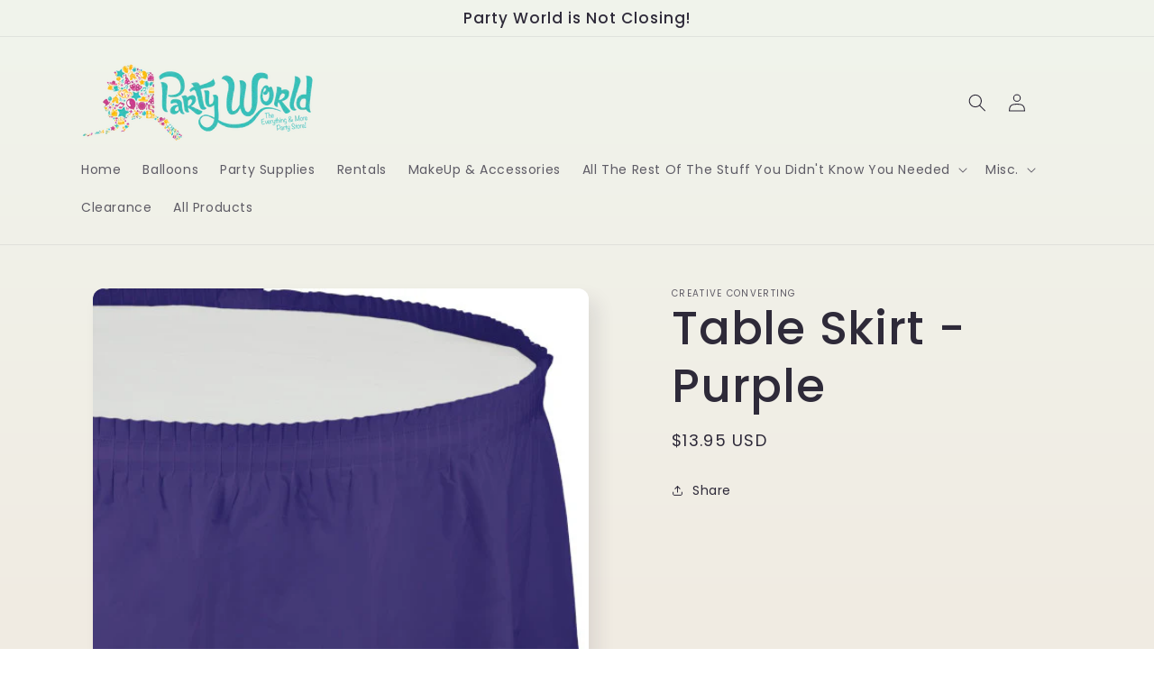

--- FILE ---
content_type: text/javascript; charset=utf-8
request_url: https://partyworldak.com/products/table-skirt-purple.js
body_size: 625
content:
{"id":5342145773723,"title":"Table Skirt - Purple","handle":"table-skirt-purple","description":"","published_at":"2020-07-01T10:45:13-08:00","created_at":"2020-07-01T10:45:13-08:00","vendor":"Creative Converting","type":"Solids","tags":["purple","solids"],"price":1395,"price_min":1395,"price_max":1395,"available":true,"price_varies":false,"compare_at_price":null,"compare_at_price_min":0,"compare_at_price_max":0,"compare_at_price_varies":false,"variants":[{"id":34830163148955,"title":"Default Title","option1":"Default Title","option2":null,"option3":null,"sku":"010039","requires_shipping":true,"taxable":true,"featured_image":null,"available":true,"name":"Table Skirt - Purple","public_title":null,"options":["Default Title"],"price":1395,"weight":0,"compare_at_price":null,"inventory_management":"shopify","barcode":"073525026008","requires_selling_plan":false,"selling_plan_allocations":[]}],"images":["\/\/cdn.shopify.com\/s\/files\/1\/0424\/7807\/6059\/products\/010039.jpg?v=1600506358"],"featured_image":"\/\/cdn.shopify.com\/s\/files\/1\/0424\/7807\/6059\/products\/010039.jpg?v=1600506358","options":[{"name":"Title","position":1,"values":["Default Title"]}],"url":"\/products\/table-skirt-purple","media":[{"alt":null,"id":11357654876315,"position":1,"preview_image":{"aspect_ratio":1.0,"height":500,"width":500,"src":"https:\/\/cdn.shopify.com\/s\/files\/1\/0424\/7807\/6059\/products\/010039.jpg?v=1600506358"},"aspect_ratio":1.0,"height":500,"media_type":"image","src":"https:\/\/cdn.shopify.com\/s\/files\/1\/0424\/7807\/6059\/products\/010039.jpg?v=1600506358","width":500}],"requires_selling_plan":false,"selling_plan_groups":[]}

--- FILE ---
content_type: application/javascript
request_url: https://client.labelfy.app/js/labelfy.js?shop=party-world-test2.myshopify.com
body_size: 11676
content:
//Copyright Elevated Apps. Unauthorized copying, distribution or modification of this source code is strictly prohibited and will be prosecuted to the fullest extent of the law.
//Version 29 Dawn
//Change log: Updated on 07022020 to V13. Updated on 07082020 to V16. Updated on 07102020 to V16b. Updated on 07192020 to V19
//Change log: Updated on 10252020 to V21
//Change log: No changes for V22
//Change log: Updated on 12192020 to V24
//Change log: Updated on 04242021 to V25.
//Change log: Updated on 05042021 to V26.
//Change log: Updated on 05052021 to V27.
//Change log: Updated on 05062021 to V28.
//Change log: Updated on 09272021 to V29
//Change log: Updated on 03142022 to V29 Dawn
function _0xcc24(_0x1c235f,_0x3d95e3){var _0x2154eb=_0x1cce();return _0xcc24=function(_0x3c1c55,_0x5cf7ef){_0x3c1c55=_0x3c1c55-0x19c;var _0x1cce07=_0x2154eb[_0x3c1c55];return _0x1cce07;},_0xcc24(_0x1c235f,_0x3d95e3);}(function(_0x352e01,_0x1060bb){var _0x4ba91f=_0xcc24,_0x4d11cc=_0x352e01();while(!![]){try{var _0x1c4465=-parseInt(_0x4ba91f(0x25b))/0x1+-parseInt(_0x4ba91f(0x1cc))/0x2+-parseInt(_0x4ba91f(0x1c9))/0x3*(parseInt(_0x4ba91f(0x20e))/0x4)+parseInt(_0x4ba91f(0x2a0))/0x5*(-parseInt(_0x4ba91f(0x1c3))/0x6)+-parseInt(_0x4ba91f(0x1cd))/0x7*(-parseInt(_0x4ba91f(0x207))/0x8)+parseInt(_0x4ba91f(0x230))/0x9+-parseInt(_0x4ba91f(0x1ec))/0xa*(-parseInt(_0x4ba91f(0x278))/0xb);if(_0x1c4465===_0x1060bb)break;else _0x4d11cc['push'](_0x4d11cc['shift']());}catch(_0x4a2951){_0x4d11cc['push'](_0x4d11cc['shift']());}}}(_0x1cce,0xea183),(function(){var _0x8df2dc=_0xcc24,_0x38dac6=(function(){var _0x3b2515=!![];return function(_0x4c60a7,_0x3c46d0){var _0x50d514=_0x3b2515?function(){var _0x3d7281=_0xcc24;if(_0x3c46d0){var _0xbf99b4=_0x3c46d0[_0x3d7281(0x235)](_0x4c60a7,arguments);return _0x3c46d0=null,_0xbf99b4;}}:function(){};return _0x3b2515=![],_0x50d514;};}()),_0x4534bd={};_0x4534bd[_0x8df2dc(0x24c)]=function(){},function(_0x4168c7,_0x3c1ae3,_0xe64307,_0x34360c,_0x4a6ac1,_0x37f0b9,_0x42fd10){var _0x3a16e6=_0x8df2dc,_0x54663b=_0x38dac6(this,function(){var _0x35df54=_0xcc24;return _0x54663b[_0x35df54(0x2bb)]()[_0x35df54(0x208)](_0x35df54(0x27c))[_0x35df54(0x2bb)]()[_0x35df54(0x1e3)](_0x54663b)[_0x35df54(0x208)](_0x35df54(0x27c));});_0x54663b(),_0x4168c7[_0x3a16e6(0x1c8)]=_0x4a6ac1,(_0x4168c7[_0x4a6ac1]=_0x4168c7[_0x4a6ac1]||function(){(_0x4168c7[_0x4a6ac1]['q']=_0x4168c7[_0x4a6ac1]['q']||[])['push'](arguments);},_0x4168c7[_0x4a6ac1]['l']=0x1*new Date()),(_0x37f0b9=_0x3c1ae3[_0x3a16e6(0x1a0)](_0xe64307),_0x42fd10=_0x3c1ae3['getElementsByTagName'](_0xe64307)[0x0]),_0x37f0b9[_0x3a16e6(0x2a5)]=0x1,_0x37f0b9[_0x3a16e6(0x214)]=_0x34360c,_0x42fd10['parentNode']['insertBefore'](_0x37f0b9,_0x42fd10);}(window,document,_0x8df2dc(0x260),_0x8df2dc(0x1e2),'ga'),randomSample=Math[_0x8df2dc(0x1aa)](Math[_0x8df2dc(0x220)]()*0xa+0x1);randomSample==0x5&&(varUID=_0x8df2dc(0x22d),varShop=Shopify[_0x8df2dc(0x24b)],ga(_0x8df2dc(0x204),varUID,_0x8df2dc(0x290),{'name':'Labelfy'}),ga('Labelfy.send',_0x8df2dc(0x275),_0x8df2dc(0x288),varShop,{'nonInteraction':!![]}));varTheme=Shopify[_0x8df2dc(0x2a9)],varThemeName=varTheme[_0x8df2dc(0x19d)];var _0x3900dd=function(_0x51bd05,_0xbcbe31){var _0x45cbd3=_0x8df2dc,_0x5a8bea=document[_0x45cbd3(0x1a0)](_0x45cbd3(0x260));_0x5a8bea['type']=_0x45cbd3(0x273),_0x5a8bea[_0x45cbd3(0x1b1)]?_0x5a8bea[_0x45cbd3(0x221)]=function(){var _0x201f84=_0x45cbd3;(_0x5a8bea[_0x201f84(0x1b1)]==_0x201f84(0x1c6)||_0x5a8bea[_0x201f84(0x1b1)]=='complete')&&(_0x5a8bea['onreadystatechange']=null,_0xbcbe31());}:_0x5a8bea[_0x45cbd3(0x26a)]=function(){_0xbcbe31();},_0x5a8bea[_0x45cbd3(0x214)]=_0x51bd05,document[_0x45cbd3(0x202)](_0x45cbd3(0x21a))[0x0]['appendChild'](_0x5a8bea);},_0x252427=function(_0x5ceb63){var _0x1e5922=_0x8df2dc;_0x4534bd[_0x1e5922(0x24c)](_0x1e5922(0x22a)),_0x5ceb63[_0x1e5922(0x280)][':'][_0x1e5922(0x279)]=function(_0x5ce24e,_0x137b9c,_0x1905b6){var _0x25335f=_0x1e5922;return _0x5ceb63(_0x5ce24e)[_0x25335f(0x271)]()[_0x25335f(0x243)]()[_0x25335f(0x1ce)](_0x1905b6[0x3]['toUpperCase']())>=0x0;};function _0x258a9f(_0x44e076){var _0x2d16c2=_0x1e5922,_0x4f8d44=document['getElementsByTagName']('head')[0x0],_0x28d084=document[_0x2d16c2(0x1a0)](_0x2d16c2(0x19e));_0x28d084[_0x2d16c2(0x1bf)](_0x2d16c2(0x1b3),_0x2d16c2(0x24d)),_0x28d084[_0x2d16c2(0x1bf)](_0x2d16c2(0x27e),_0x2d16c2(0x1ba)),_0x28d084[_0x2d16c2(0x1bf)](_0x2d16c2(0x291),_0x44e076),_0x4f8d44[_0x2d16c2(0x285)](_0x28d084);}_0x258a9f('//client.labelfy.app/css/labelfy.css'),_0x4534bd[_0x1e5922(0x24c)](_0x1e5922(0x1e6)+_0x5ceb63(_0x1e5922(0x1a4))['length']);if(_0x5ceb63(_0x1e5922(0x1a4))[_0x1e5922(0x2b2)]>0x0&&window[_0x1e5922(0x1b8)][_0x1e5922(0x291)][_0x1e5922(0x1ce)](_0x1e5922(0x245))==-0x1&&window[_0x1e5922(0x1b8)][_0x1e5922(0x291)][_0x1e5922(0x1ce)](_0x1e5922(0x253))==-0x1)_0x4534bd[_0x1e5922(0x24c)](_0x1e5922(0x24f)),handleQuery='',_0x5ceb63('.labelfy-collection')[_0x1e5922(0x270)](function(_0x36aa57,_0x3ae655){var _0x118178=_0x1e5922;handle=_0x5ceb63(_0x3ae655)[_0x118178(0x282)](_0x118178(0x29a)),handleQuery[_0x118178(0x2b2)]>0x0&&(handleQuery+=_0x118178(0x292)),_0x4534bd[_0x118178(0x24c)](_0x118178(0x20b)+handleQuery['length']),handleQuery[_0x118178(0x2b2)]<0x7d0&&(handleQuery+=_0x118178(0x219)+handle+'\x22',_0x5ceb63(_0x3ae655)[_0x118178(0x1ed)](_0x118178(0x1e5)));});else{_0x4534bd[_0x1e5922(0x24c)](_0x1e5922(0x2a4));var _0x43df42=_0x5ceb63(_0x1e5922(0x1ff)),_0x5e06ab={};handleQuery='',_0x43df42[_0x1e5922(0x270)](function(_0x5bf518,_0x54c5ca){var _0x40561e=_0x1e5922;if(_0x5ceb63(_0x54c5ca)[_0x40561e(0x282)](_0x40561e(0x291))){var _0x126c0b=_0x5ceb63(_0x54c5ca)[_0x40561e(0x282)]('href')[_0x40561e(0x247)]('/'),_0x4f2c3e=_0x126c0b[_0x126c0b[_0x40561e(0x2b2)]-0x1][_0x40561e(0x247)](/[?#]/)[0x0];handleQuery[_0x40561e(0x2b2)]>0x0&&(handleQuery+=_0x40561e(0x292)),handleQuery[_0x40561e(0x2b2)]<0x7d0&&(handleQuery+=_0x40561e(0x219)+_0x4f2c3e+'\x22',_0x5ceb63(_0x54c5ca)[_0x40561e(0x1ed)](_0x40561e(0x1e5)));}}),window[_0x1e5922(0x1b8)][_0x1e5922(0x291)][_0x1e5922(0x1ce)](_0x1e5922(0x245))>-0x1&&(varUrlFragment=window['location']['href'],handleLength=varUrlFragment[_0x1e5922(0x247)]('/')['length'],handle=varUrlFragment[_0x1e5922(0x247)]('/')[handleLength-0x1],handle=handle[_0x1e5922(0x247)]('?')[0x0],handle=handle[_0x1e5922(0x247)]('#')[0x0],handleQuery[_0x1e5922(0x2b2)]>0x0&&(handleQuery+=_0x1e5922(0x292)),handleQuery+=_0x1e5922(0x219)+handle+'\x22');}varShop=Shopify[_0x1e5922(0x24b)],_0x5ceb63[_0x1e5922(0x248)]({'url':_0x1e5922(0x1d0)+varShop,'dataType':'json','success':function(_0x284ae8){var _0x562e35=_0x1e5922;localStorage[_0x562e35(0x26c)](_0x562e35(0x1c4),JSON[_0x562e35(0x27a)](_0x284ae8));var _0x2596f0=_0x284ae8[_0x562e35(0x2c3)][_0x562e35(0x1f4)];localStorage[_0x562e35(0x26c)](_0x562e35(0x2ad),_0x2596f0);var _0x536f37=_0x284ae8[_0x562e35(0x2c3)][_0x562e35(0x256)];localStorage[_0x562e35(0x26c)](_0x562e35(0x1b6),_0x536f37),_0x5ceb63('head')[_0x562e35(0x262)](_0x562e35(0x238)+_0x536f37+_0x562e35(0x20d)),_0x5ceb63[_0x562e35(0x248)]({'dataType':'json','url':'/search.js?q='+handleQuery+_0x562e35(0x1ef),'success':function(_0x3cad50){var _0x3de1e9=_0x562e35;_0x5ceb63['each'](_0x3cad50[_0x3de1e9(0x22c)],function(_0x9f1883,_0x122083){var _0x56bdbe=_0x3de1e9;_0x5ceb63[_0x56bdbe(0x270)](_0x284ae8['Label'],function(_0x1877c5,_0x5d9d3e){var _0x555338=_0x56bdbe;_0x4534bd[_0x555338(0x24c)](_0x555338(0x284)+_0x122083[_0x555338(0x1a3)]);var _0x1b2bc3=_0x5d9d3e['id'],_0x27a980=_0x5d9d3e[_0x555338(0x27f)],_0x3a89df=_0x5d9d3e[_0x555338(0x1a7)],_0x584a83=_0x5d9d3e[_0x555338(0x27e)],_0x4528f6=_0x5d9d3e[_0x555338(0x1a1)],_0x2f5d28=_0x5d9d3e[_0x555338(0x271)],_0x24c6dc=_0x5d9d3e[_0x555338(0x2a8)],_0x379738=_0x5d9d3e[_0x555338(0x1af)],_0x359ff7=_0x5d9d3e[_0x555338(0x23f)],_0x5b93d5=_0x5d9d3e[_0x555338(0x2ae)],_0x626629=_0x5d9d3e[_0x555338(0x222)],_0x5a52f4=_0x5d9d3e['shape_left'],_0x150327=_0x5d9d3e[_0x555338(0x268)],_0x5364e6=_0x5d9d3e[_0x555338(0x232)],_0x3403d6=_0x5d9d3e[_0x555338(0x263)],_0x533909=_0x5d9d3e[_0x555338(0x216)],_0x4c9e85=_0x5d9d3e['toggle_sale'],_0x148af2=_0x5d9d3e[_0x555338(0x240)],_0x11bf3a=_0x5d9d3e[_0x555338(0x1dc)],_0x32b3c0=_0x5d9d3e[_0x555338(0x28a)],_0x569be0=_0x5d9d3e[_0x555338(0x2bd)],_0x3ba2e1=_0x5d9d3e[_0x555338(0x22f)],_0x2d535f=_0x5d9d3e['toggle_products'],_0x944050=_0x5d9d3e[_0x555338(0x211)],_0x1999d7=_0x5d9d3e['toggle_collections'],_0x15e70e=_0x5d9d3e[_0x555338(0x1f2)],_0x408268=_0x5d9d3e[_0x555338(0x2a6)],_0x174263=_0x5d9d3e[_0x555338(0x23c)],_0x455441=_0x5d9d3e[_0x555338(0x1b7)],_0x356714=_0x5d9d3e[_0x555338(0x1fb)],_0x3ce984=_0x5d9d3e[_0x555338(0x217)],_0x21b0a3=_0x5d9d3e[_0x555338(0x231)],_0x5d9a71=_0x5d9d3e[_0x555338(0x1e7)],_0x392795=_0x5d9d3e[_0x555338(0x29f)];_0x4534bd[_0x555338(0x24c)](_0x555338(0x203)+_0x122083[_0x555338(0x1a3)]+_0x555338(0x1a8)+_0x2f5d28);if(_0x27a980==!![]){match=0x0,conditionsMetCounter=0x0,toggleCounter=0x0;if(_0x3403d6==!![]){toggleCounter++,tagCounter=0x0;var _0x442c89=_0x122083['tags'];for(var _0x50183d=0x0;_0x50183d<_0x442c89[_0x555338(0x2b2)];_0x50183d++){_0x442c89[_0x50183d]==_0x533909&&tagCounter++;}tagCounter>0x0&&(match++,conditionsMetCounter++);}if(_0x4c9e85==!![]){toggleCounter++,saleCounter=0x0,compareAtPriceMax=_0x122083['compare_at_price_max'],compareAtPriceMax=compareAtPriceMax[_0x555338(0x1d8)](',','.'),priceMax=_0x122083[_0x555338(0x2c2)],priceMax=priceMax[_0x555338(0x1d8)](',','.');if(_0x11bf3a==_0x555338(0x212))productSaleAmount=Math[_0x555338(0x246)]((compareAtPriceMax-priceMax)/compareAtPriceMax*0x64),productSaleAmount>_0x148af2&&compareAtPriceMax!=null&&saleCounter++;else _0x11bf3a=='flat'&&(productSaleAmount=compareAtPriceMax-priceMax,productSaleAmount>_0x148af2&&compareAtPriceMax!=null&&saleCounter++);saleCounter>0x0&&(match++,conditionsMetCounter++);}if(_0x2d535f==!![]){toggleCounter++,productCounter=0x0;for(var _0x50183d=0x0;_0x50183d<_0x944050[_0x555338(0x2b2)];_0x50183d++){_0x944050[_0x50183d]==_0x122083['id']&&productCounter++;}productCounter>0x0&&(match++,conditionsMetCounter++);}_0x455441==!![]&&(toggleCounter++,productCreated=_0x122083['created_at'],productCreated>=_0x3ce984&&(match++,conditionsMetCounter++));_0x21b0a3==!![]&&(toggleCounter++,_0x5d9a71==!![]&&(match++,conditionsMetCounter++));if(_0x1999d7==!![]){toggleCounter++,collectionCounter=0x0;for(var _0x50183d=0x0;_0x50183d<_0x122083[_0x555338(0x1f2)][_0x555338(0x2b2)];_0x50183d++){collectionIdNeedle=_0x122083['collections'][_0x50183d][_0x555338(0x2bb)](),_0x15e70e['indexOf'](collectionIdNeedle)>-0x1&&collectionCounter++;}collectionCounter>0x0&&(match++,conditionsMetCounter++);}if(_0x408268==!![]){toggleCounter++,inventory=0x0,variantInventory=0x0;for(var _0x50183d=0x0;_0x50183d<_0x122083['variants'][_0x555338(0x2b2)];_0x50183d++){variantInventory=_0x122083[_0x555338(0x1d2)][_0x50183d][_0x555338(0x200)],inventory=inventory+variantInventory;}_0x174263==0x0?typeof _0x122083[_0x555338(0x21b)]!==_0x555338(0x1e0)?_0x122083[_0x555338(0x21b)]==![]&&(match++,conditionsMetCounter++):inventory==0x0&&(match++,conditionsMetCounter++):inventory<_0x174263&&inventory>0x0&&(match++,conditionsMetCounter++);}inventoryLevel=null;_0x408268==!![]&&(inventoryLevel=inventory);salePercentMin=null,salePercentMax=null,compareAtPriceMax=_0x122083[_0x555338(0x1c1)],compareAtPriceMax=compareAtPriceMax[_0x555338(0x1d8)](',','.'),compareAtPriceMax=parseFloat(compareAtPriceMax),priceMax=_0x122083['price_max'],priceMax=priceMax[_0x555338(0x1d8)](',','.'),priceMax=parseFloat(priceMax),compareAtPriceMin=_0x122083[_0x555338(0x229)],compareAtPriceMin=compareAtPriceMin[_0x555338(0x1d8)](',','.'),compareAtPriceMin=parseFloat(compareAtPriceMin),priceMin=_0x122083[_0x555338(0x1d1)],priceMin=priceMin[_0x555338(0x1d8)](',','.'),priceMin=parseFloat(priceMin);for(var _0x50183d=0x0;_0x50183d<_0x122083[_0x555338(0x1d2)][_0x555338(0x2b2)];_0x50183d++){productSaleAmountMax=Math[_0x555338(0x246)]((compareAtPriceMax-priceMax)/compareAtPriceMax*0x64),productSaleAmountMin=Math[_0x555338(0x246)]((compareAtPriceMin-priceMin)/compareAtPriceMin*0x64),(productSaleAmountMax>salePercentMax||salePercentMax==null)&&(salePercentMax=productSaleAmountMax),(productSaleAmountMin<salePercentMin||salePercentMin==null)&&(salePercentMin=productSaleAmountMin),priceMax>=compareAtPriceMax&&(salePercentMax=0x0),priceMin>=compareAtPriceMin&&(salePercentMin=0x0);}saleAmountMin=null,saleAmountMax=null;for(var _0x50183d=0x0;_0x50183d<_0x122083[_0x555338(0x1d2)][_0x555338(0x2b2)];_0x50183d++){productSaleAmountMax=compareAtPriceMax-priceMax,productSaleAmountMin=compareAtPriceMin-priceMin,(productSaleAmountMax>saleAmountMax||saleAmountMax==null)&&(saleAmountMax=productSaleAmountMax),(productSaleAmountMin<saleAmountMin||saleAmountMin==null)&&(saleAmountMin=productSaleAmountMin),productSaleAmountMax<=0x0&&(saleAmountMax=0x0),productSaleAmountMin<=0x0&&(saleAmountMin=0x0),priceMax>=compareAtPriceMax&&(saleAmountMax=0x0),priceMin>=compareAtPriceMin&&(saleAmountMin=0x0);}productPriceMin=null,productPriceMax=null;for(var _0x50183d=0x0;_0x50183d<_0x122083[_0x555338(0x1d2)][_0x555338(0x2b2)];_0x50183d++){productPrice=parseFloat(_0x122083[_0x555338(0x1d2)][_0x50183d][_0x555338(0x25a)]),(productPrice>productPriceMax||productPriceMax==null)&&(productPriceMax=productPrice),(productPrice<productPriceMin||productPriceMin==null)&&(productPriceMin=productPrice);}diffDays=null,productCreated=_0x122083[_0x555338(0x1a2)],date1=new Date(productCreated),date2=new Date(),date2['setDate'](date2[_0x555338(0x1b9)]()-0x1),diffTime=Math['abs'](date2[_0x555338(0x274)]()-date1[_0x555338(0x274)]()),diffDays=Math[_0x555338(0x1bd)](diffTime/(0x3e8*0x3c*0x3c*0x18)),_0x4534bd[_0x555338(0x24c)](_0x555338(0x277)+_0x2f5d28+_0x555338(0x299)+_0x122083['handle']+_0x555338(0x1f7)+match+_0x555338(0x1dd)+toggleCounter+_0x555338(0x25c)+conditionsMetCounter+_0x555338(0x2aa)+_0x5364e6);if(toggleCounter>0x0){if(_0x5364e6==_0x555338(0x251)&&match>0x0||_0x5364e6==_0x555338(0x1ca)&&conditionsMetCounter==toggleCounter||toggleCounter==0x0){imageUrl=_0x122083[_0x555338(0x1bb)][0x0];imageUrl!=null?(imageUrl=imageUrl[_0x555338(0x247)]('//cdn.shopify.com'),imageSegment=imageUrl[imageUrl['length']-0x1][_0x555338(0x247)]('.')[0x0],imageFileName=_0x555338(0x223)+imageSegment):imageFileName='';imageUrl2=_0x122083[_0x555338(0x26f)];imageUrl2!=null?(imageUrl2=imageUrl2['split'](_0x555338(0x228)),imageValue=imageUrl2[imageUrl2[_0x555338(0x2b2)]-0x1],imageFileName=imageValue):imageFileName='';var _0x6f4d57=_0x122083['handle'],_0xe16776=_0x122083['id'];variableLabelText=String(_0x2f5d28),finalLabelText=String(_0x2f5d28);if(inventoryLevel!=null){var _0x51d17a=finalLabelText;finalLabelText=_0x51d17a[_0x555338(0x1d8)](_0x555338(0x287),inventoryLevel);}else{var _0x51d17a=finalLabelText;finalLabelText=_0x51d17a[_0x555338(0x1d8)](_0x555338(0x287),'');}if(salePercentMax!=null){var _0x51d17a=finalLabelText;finalLabelText=_0x51d17a[_0x555338(0x1d8)](_0x555338(0x209),salePercentMax);}else{var _0x51d17a=finalLabelText;finalLabelText=_0x51d17a[_0x555338(0x1d8)]('{maxSalePercent}','');}if(salePercentMin!=null){var _0x51d17a=finalLabelText;finalLabelText=_0x51d17a[_0x555338(0x1d8)]('{minSalePercent}',salePercentMin);}else{var _0x51d17a=finalLabelText;finalLabelText=_0x51d17a['replace'](_0x555338(0x1d5),'');}if(saleAmountMax!=null){var _0x51d17a=finalLabelText;finalLabelText=_0x51d17a[_0x555338(0x1d8)](_0x555338(0x1be),saleAmountMax);}else{var _0x51d17a=finalLabelText;finalLabelText=_0x51d17a['replace'](_0x555338(0x1be),'');}if(saleAmountMin!=null){var _0x51d17a=finalLabelText;finalLabelText=_0x51d17a[_0x555338(0x1d8)](_0x555338(0x227),saleAmountMin);}else{var _0x51d17a=finalLabelText;finalLabelText=_0x51d17a[_0x555338(0x1d8)](_0x555338(0x227),'');}if(productPriceMax!=null){var _0x51d17a=finalLabelText;finalLabelText=_0x51d17a[_0x555338(0x1d8)](_0x555338(0x1ac),productPriceMax);}else{var _0x51d17a=finalLabelText;finalLabelText=_0x51d17a[_0x555338(0x1d8)]('{maxProductPrice}','');}if(productPriceMin!=null){var _0x51d17a=finalLabelText;finalLabelText=_0x51d17a['replace'](_0x555338(0x1b0),productPriceMin);}else{var _0x51d17a=finalLabelText;finalLabelText=_0x51d17a['replace'](_0x555338(0x1b0),'');}var _0x51d17a=finalLabelText;finalLabelText=_0x51d17a[_0x555338(0x1d8)]('{daysAgo}',diffDays);var _0x51d17a=finalLabelText;finalLabelText=_0x51d17a[_0x555338(0x1d8)]('{daysRemaining}',_0x392795);if(_0x3a89df==_0x555338(0x1a6)||_0x3a89df=='both'){if(window[_0x555338(0x1b8)][_0x555338(0x291)][_0x555338(0x1ce)](_0x555338(0x245))>-0x1){_0x4534bd[_0x555338(0x24c)](_0x555338(0x242)),existingLabelsCount=_0x5ceb63(_0x555338(0x1de)+_0x122083['id']+']')[_0x555338(0x2b2)],_0x4534bd[_0x555338(0x24c)](_0x555338(0x1ab)+_0x2596f0+_0x555338(0x1cb)+existingLabelsCount+_0x555338(0x24e)+_0x122083[_0x555338(0x1a3)]);if(existingLabelsCount<_0x2596f0){if(_0x5ceb63(_0x555338(0x215))[_0x555338(0x2b2)]>0x0){_0x4534bd[_0x555338(0x24c)](_0x555338(0x233));if(_0x584a83=='text')_0x5ceb63(_0x555338(0x27b)+_0x6f4d57+'\x22]')[_0x555338(0x1d3)](_0x555338(0x1cf)+_0x122083['id']+'\x22><div\x20class=\x22label-text-wrapper\x20label_'+_0x1b2bc3+'\x22><span\x20class=\x22label-left_'+_0x1b2bc3+_0x555338(0x2b0)+variableLabelText+'\x22>'+finalLabelText+_0x555338(0x264)+_0x1b2bc3+_0x555338(0x281));else _0x584a83=='image'&&_0x5ceb63(_0x555338(0x27b)+_0x6f4d57+'\x22]')[_0x555338(0x1d3)](_0x555338(0x1cf)+_0x122083['id']+_0x555338(0x1d4)+_0x4528f6+_0x555338(0x2af)+_0x1b2bc3+_0x555338(0x26d));_0x3c1a57();}else{_0x4534bd[_0x555338(0x24c)](_0x555338(0x2ac)+_0x122083['title']);if(_0x584a83==_0x555338(0x271)){_0x5ceb63(_0x555338(0x225))[_0x555338(0x2b2)]==0x0&&_0x5ceb63(_0x555338(0x272)+_0x122083[_0x555338(0x205)]+')')[_0x555338(0x1d3)]('<div\x20class=\x22title-wrapper\x22></div>');var _0x3664e4=_0x5ceb63('h1')[_0x555338(0x271)](),_0xca09f4=_0x3664e4[_0x555338(0x269)]();_0x122083[_0x555338(0x205)]==_0xca09f4&&_0x5ceb63('.title-wrapper')[_0x555338(0x262)]('<div\x20class=\x22label-wrapper\x20label-wrapper-product\x22\x20data-labelfy-product=\x22'+_0x122083['id']+_0x555338(0x22e)+_0x1b2bc3+_0x555338(0x210)+_0x1b2bc3+_0x555338(0x2b0)+variableLabelText+'\x22>'+finalLabelText+'</div><span\x20class=\x22label-right_'+_0x1b2bc3+'\x22\x22></span></div></div>');}else _0x584a83==_0x555338(0x1a1)&&_0x5ceb63('h1:contains('+_0x122083[_0x555338(0x205)]+')')[_0x555338(0x1d3)]('<div\x20class=\x22label-wrapper\x20label-wrapper-product\x22\x20data-labelfy-product=\x22'+_0x122083['id']+'\x22><img\x20src=\x22'+_0x4528f6+'\x22\x20class=\x22label-image\x20label_'+_0x1b2bc3+_0x555338(0x26d));_0x5ceb63(_0x555338(0x272)+_0x122083[_0x555338(0x205)]+')')['addClass'](_0x555338(0x201)),_0x3c1a57();}var _0x4dc12b=window['location'][_0x555338(0x291)],_0x483956=_0x4dc12b['substring'](_0x4dc12b['lastIndexOf']('/')+0x1),_0x483956=_0x483956[_0x555338(0x247)]('?')[0x0],_0x483956=_0x483956[_0x555338(0x247)]('#')[0x0];if(_0x483956!=_0x122083[_0x555338(0x1a3)]){if(_0x5ceb63(_0x555338(0x21c))[_0x555338(0x2b2)]==!![]){if(_0x584a83==_0x555338(0x271))_0x5ceb63(_0x555338(0x2c0)+_0x6f4d57+'\x22]')[_0x555338(0x267)](_0x555338(0x234)+_0x122083['id']+_0x555338(0x22e)+_0x1b2bc3+_0x555338(0x210)+_0x1b2bc3+_0x555338(0x2b0)+variableLabelText+'\x22>'+finalLabelText+_0x555338(0x264)+_0x1b2bc3+_0x555338(0x281));else _0x584a83=='image'&&_0x5ceb63(_0x555338(0x2c0)+_0x6f4d57+'\x22]')[_0x555338(0x267)](_0x555338(0x234)+_0x122083['id']+'\x22><img\x20src=\x22'+_0x4528f6+'\x22\x20class=\x22label-image\x20label_'+_0x1b2bc3+'\x22></div>');_0x3c1a57();}else{if(_0x5ceb63(_0x555338(0x2b3)+_0x122083['id']+'\x22]')['is'](_0x555338(0x1d6))){if(_0x584a83=='text')_0x5ceb63(_0x555338(0x2b3)+_0x122083['id']+'\x22]')[_0x555338(0x241)]()[_0x555338(0x267)]('<div\x20class=\x22label-wrapper\x20label-wrapper-collection\x22\x20data-labelfy-product=\x22'+_0x122083['id']+'\x22><div\x20class=\x22label-text-wrapper\x20label_'+_0x1b2bc3+_0x555338(0x210)+_0x1b2bc3+_0x555338(0x2b0)+variableLabelText+'\x22>'+finalLabelText+_0x555338(0x264)+_0x1b2bc3+_0x555338(0x281));else _0x584a83==_0x555338(0x1a1)&&_0x5ceb63(_0x555338(0x2b3)+_0x122083['id']+'\x22]')[_0x555338(0x241)]()['prepend'](_0x555338(0x234)+_0x122083['id']+'\x22\x22><img\x20src=\x22'+_0x4528f6+_0x555338(0x2af)+_0x1b2bc3+_0x555338(0x26d));_0x3c1a57();}else{if(_0x5ceb63(_0x555338(0x226)+_0x6f4d57+'\x22]')['find'](_0x555338(0x1f0))['is'](':visible')){_0x4534bd[_0x555338(0x24c)](_0x555338(0x1fa));if(_0x584a83=='text')_0x5ceb63(_0x555338(0x298)+_0x6f4d57+'\x22]')['find'](_0x555338(0x1f0))[_0x555338(0x241)]()[_0x555338(0x267)](_0x555338(0x234)+_0x122083['id']+_0x555338(0x22e)+_0x1b2bc3+_0x555338(0x210)+_0x1b2bc3+_0x555338(0x2b0)+variableLabelText+'\x22>'+finalLabelText+_0x555338(0x264)+_0x1b2bc3+_0x555338(0x281));else _0x584a83==_0x555338(0x1a1)&&_0x5ceb63(_0x555338(0x29c)+imageFileName+_0x555338(0x28b)+imageFileName+_0x555338(0x1ea)+imageFileName+_0x555338(0x2a2)+imageFileName+_0x555338(0x21e)+imageFileName+'\x22]')[_0x555338(0x241)]()['prepend']('<div\x20class=\x22label-wrapper\x20label-wrapper-collection\x22\x20data-labelfy-product=\x22'+_0x122083['id']+_0x555338(0x1f1)+_0x4528f6+'\x22\x20class=\x22label-image\x20label_'+_0x1b2bc3+_0x555338(0x26d));_0x3c1a57();}else{if(_0x5ceb63(_0x555338(0x298)+_0x6f4d57+'\x22]')['is'](_0x555338(0x1d6))){_0x4534bd[_0x555338(0x24c)](_0x555338(0x1fa));if(_0x584a83==_0x555338(0x271))_0x5ceb63(_0x555338(0x1f6)+_0x6f4d57+'\x22]')[_0x555338(0x267)](_0x555338(0x234)+_0x122083['id']+_0x555338(0x22e)+_0x1b2bc3+_0x555338(0x210)+_0x1b2bc3+_0x555338(0x2b0)+variableLabelText+'\x22>'+finalLabelText+_0x555338(0x264)+_0x1b2bc3+_0x555338(0x281));else _0x584a83==_0x555338(0x1a1)&&_0x5ceb63(_0x555338(0x29c)+imageFileName+_0x555338(0x28b)+imageFileName+_0x555338(0x1ea)+imageFileName+'\x22],\x20img[data-bgset*=\x22'+imageFileName+_0x555338(0x21e)+imageFileName+'\x22]')[_0x555338(0x241)]()[_0x555338(0x267)](_0x555338(0x234)+_0x122083['id']+_0x555338(0x1f1)+_0x4528f6+_0x555338(0x2af)+_0x1b2bc3+_0x555338(0x26d));_0x3c1a57();}else return![];}}}}}}}if(_0x3a89df==_0x555338(0x257)||_0x3a89df==_0x555338(0x254)){if(window[_0x555338(0x1b8)][_0x555338(0x291)]['indexOf'](_0x555338(0x245))==-0x1&&window[_0x555338(0x1b8)][_0x555338(0x291)][_0x555338(0x1ce)]('/cart')==-0x1){existingLabelsCount=_0x5ceb63(_0x555338(0x1de)+_0x122083['id']+']')[_0x555338(0x2b2)],_0x4534bd[_0x555338(0x24c)](_0x555338(0x1ad)+existingLabelsCount+_0x555338(0x24e)+_0x122083[_0x555338(0x1a3)]);if(existingLabelsCount<_0x2596f0){_0x4534bd[_0x555338(0x24c)](_0x555338(0x20c)),_0x4534bd[_0x555338(0x24c)](_0x555338(0x294)+_0x6f4d57),_0x6f4d57=encodeURI(_0x6f4d57);if(_0x5ceb63(_0x555338(0x21c))['length']==!![]){_0x4534bd[_0x555338(0x24c)](_0x555338(0x1f8));if(_0x584a83=='text')_0x5ceb63(_0x555338(0x2c0)+_0x6f4d57+'\x22]')[_0x555338(0x267)](_0x555338(0x25e)+_0x122083['id']+_0x555338(0x22e)+_0x1b2bc3+_0x555338(0x210)+_0x1b2bc3+'\x22\x22></span><div\x20id=\x22label-text\x22\x20data-text=\x22'+variableLabelText+'\x22>'+finalLabelText+_0x555338(0x264)+_0x1b2bc3+_0x555338(0x281));else _0x584a83==_0x555338(0x1a1)&&_0x5ceb63('div#labelfy-collection[data-handle=\x22'+_0x6f4d57+'\x22]')[_0x555338(0x267)](_0x555338(0x234)+_0x122083['id']+_0x555338(0x1d4)+_0x4528f6+_0x555338(0x2af)+_0x1b2bc3+_0x555338(0x26d));_0x3c1a57();}else{if(_0x5ceb63(_0x555338(0x2b3)+_0x122083['id']+'\x22]')['is'](_0x555338(0x1d6))){if(_0x584a83==_0x555338(0x271))_0x5ceb63(_0x555338(0x2b3)+_0x122083['id']+'\x22]:first')[_0x555338(0x241)]()[_0x555338(0x267)](_0x555338(0x1e1)+_0x122083['id']+_0x555338(0x22e)+_0x1b2bc3+_0x555338(0x210)+_0x1b2bc3+_0x555338(0x2b0)+variableLabelText+'\x22>'+finalLabelText+_0x555338(0x264)+_0x1b2bc3+_0x555338(0x281));else _0x584a83==_0x555338(0x1a1)&&_0x5ceb63('img[id*=\x22'+_0x122083['id']+'\x22]')['parent']()[_0x555338(0x267)](_0x555338(0x234)+_0x122083['id']+_0x555338(0x1f1)+_0x4528f6+_0x555338(0x2af)+_0x1b2bc3+_0x555338(0x26d));_0x3c1a57();}else{if(_0x5ceb63(_0x555338(0x298)+_0x6f4d57+'\x22]')[_0x555338(0x286)](_0x555338(0x1f0))['is'](_0x555338(0x1d6))){_0x4534bd['log']('visible.\x20Check\x20all.');if(_0x584a83=='text')_0x5ceb63(_0x555338(0x298)+_0x6f4d57+_0x555338(0x23a))['find'](_0x555338(0x1f0))[_0x555338(0x241)]()[_0x555338(0x267)](_0x555338(0x239)+_0x122083['id']+'\x22><div\x20class=\x22label-text-wrapper\x20label_'+_0x1b2bc3+'\x22><span\x20class=\x22label-left_'+_0x1b2bc3+_0x555338(0x2b0)+variableLabelText+'\x22>'+finalLabelText+_0x555338(0x264)+_0x1b2bc3+_0x555338(0x281));else _0x584a83==_0x555338(0x1a1)&&_0x5ceb63(_0x555338(0x29c)+imageFileName+_0x555338(0x28b)+imageFileName+'\x22],\x20img[data-src*=\x22'+imageFileName+'\x22],\x20img[data-bgset*=\x22'+imageFileName+_0x555338(0x21e)+imageFileName+'\x22]')[_0x555338(0x241)]()['prepend']('<div\x20class=\x22label-wrapper\x20label-wrapper-collection\x22\x20data-labelfy-product=\x22'+_0x122083['id']+'\x22\x22><img\x20src=\x22'+_0x4528f6+_0x555338(0x2af)+_0x1b2bc3+_0x555338(0x26d));_0x3c1a57();}else{if(_0x5ceb63(_0x555338(0x298)+_0x6f4d57+'\x22]')['is'](_0x555338(0x1d6))){_0x4534bd[_0x555338(0x24c)](_0x555338(0x1fa));varThemeName==_0x555338(0x2bf)&&_0x5ceb63(_0x555338(0x298)+_0x6f4d57+_0x555338(0x23a))[_0x555338(0x241)]()[_0x555338(0x241)]()[_0x555338(0x241)]()[_0x555338(0x267)]('<div\x20class=\x22label-wrapper\x20label-wrapper-collection\x20check-4-dawn\x22\x20data-labelfy-product=\x22'+_0x122083['id']+_0x555338(0x22e)+_0x1b2bc3+_0x555338(0x210)+_0x1b2bc3+'\x22\x22></span><div\x20id=\x22label-text\x22\x20data-text=\x22'+variableLabelText+'\x22>'+finalLabelText+'</div><span\x20class=\x22label-right_'+_0x1b2bc3+_0x555338(0x281));if(_0x584a83==_0x555338(0x271))_0x5ceb63(_0x555338(0x298)+_0x6f4d57+_0x555338(0x23a))[_0x555338(0x267)](_0x555338(0x23d)+_0x122083['id']+_0x555338(0x22e)+_0x1b2bc3+_0x555338(0x210)+_0x1b2bc3+_0x555338(0x2b0)+variableLabelText+'\x22>'+finalLabelText+_0x555338(0x264)+_0x1b2bc3+'\x22\x22></span></div></div>');else{if(_0x584a83=='image'){}}_0x3c1a57();}else{if(_0x5ceb63(_0x555338(0x29c)+imageFileName+_0x555338(0x28b)+imageFileName+_0x555338(0x1ea)+imageFileName+_0x555338(0x2a2)+imageFileName+_0x555338(0x21e)+imageFileName+'\x22]')['is'](_0x555338(0x1d6))){_0x4534bd[_0x555338(0x24c)](_0x555338(0x1fa));if(_0x584a83==_0x555338(0x271))_0x5ceb63(_0x555338(0x29c)+imageFileName+_0x555338(0x28b)+imageFileName+_0x555338(0x1ea)+imageFileName+_0x555338(0x2a2)+imageFileName+_0x555338(0x21e)+imageFileName+'\x22]')[_0x555338(0x241)]()[_0x555338(0x267)]('<div\x20class=\x22label-wrapper\x20label-wrapper-collection\x20check-5\x22\x20data-labelfy-product=\x22'+_0x122083['id']+_0x555338(0x22e)+_0x1b2bc3+_0x555338(0x210)+_0x1b2bc3+_0x555338(0x2b0)+variableLabelText+'\x22>'+finalLabelText+'</div><span\x20class=\x22label-right_'+_0x1b2bc3+_0x555338(0x281));else _0x584a83=='image'&&_0x5ceb63(_0x555338(0x29c)+imageFileName+_0x555338(0x28b)+imageFileName+_0x555338(0x1ea)+imageFileName+'\x22],\x20img[data-bgset*=\x22'+imageFileName+_0x555338(0x21e)+imageFileName+'\x22]')[_0x555338(0x241)]()['prepend'](_0x555338(0x234)+_0x122083['id']+'\x22\x22><img\x20src=\x22'+_0x4528f6+_0x555338(0x2af)+_0x1b2bc3+_0x555338(0x26d));_0x3c1a57();}else return![];}}}}}}}function _0x3c1a57(_0x50cdee){var _0xf8568c=_0x555338;_0x5ceb63(_0xf8568c(0x276))[_0xf8568c(0x26e)](0xfa),_0x5ceb63(_0xf8568c(0x1b5)+_0x1b2bc3)[_0xf8568c(0x256)]('background-color','#'+_0x24c6dc),_0x5ceb63('.label_'+_0x1b2bc3)['css'](_0xf8568c(0x258),'#'+_0x379738),_0x5ceb63(_0xf8568c(0x1b5)+_0x1b2bc3)['css'](_0xf8568c(0x1c7),_0x359ff7),_0x150327==_0xf8568c(0x244)&&(_0x5ceb63('.label-right_'+_0x1b2bc3)[_0xf8568c(0x1ed)](_0xf8568c(0x236)),_0x5ceb63('.label-right_'+_0x1b2bc3)[_0xf8568c(0x256)](_0xf8568c(0x28d),_0xf8568c(0x23e)+_0x24c6dc),_0x5ceb63(_0xf8568c(0x1d9)+_0x1b2bc3)[_0xf8568c(0x256)]('border-bottom',_0xf8568c(0x23e)+_0x24c6dc)),_0x5a52f4==_0xf8568c(0x244)&&(_0x5ceb63(_0xf8568c(0x1d7)+_0x1b2bc3)[_0xf8568c(0x1ed)](_0xf8568c(0x26b)),_0x5ceb63(_0xf8568c(0x1d7)+_0x1b2bc3)[_0xf8568c(0x256)](_0xf8568c(0x28d),'12px\x20solid\x20#'+_0x24c6dc),_0x5ceb63(_0xf8568c(0x1d7)+_0x1b2bc3)[_0xf8568c(0x256)](_0xf8568c(0x2ba),_0xf8568c(0x23e)+_0x24c6dc)),_0x5a52f4==_0xf8568c(0x216)&&(_0x5ceb63(_0xf8568c(0x1d7)+_0x1b2bc3)[_0xf8568c(0x1ed)](_0xf8568c(0x283)),_0x5ceb63(_0xf8568c(0x1d7)+_0x1b2bc3)[_0xf8568c(0x256)](_0xf8568c(0x20a),'#'+_0x24c6dc)),_0x150327==_0xf8568c(0x216)&&(_0x5ceb63(_0xf8568c(0x1d9)+_0x1b2bc3)[_0xf8568c(0x1ed)]('tag-right'),_0x5ceb63(_0xf8568c(0x1d9)+_0x1b2bc3)[_0xf8568c(0x256)](_0xf8568c(0x2a7),'#'+_0x24c6dc)),_0x5a52f4==_0xf8568c(0x28c)&&(_0x5ceb63('.label-left_'+_0x1b2bc3)['addClass'](_0xf8568c(0x1e8)),_0x5ceb63('.label-left_'+_0x1b2bc3)[_0xf8568c(0x256)](_0xf8568c(0x266),'#'+_0x24c6dc)),_0x150327==_0xf8568c(0x28c)&&(_0x5ceb63(_0xf8568c(0x1d9)+_0x1b2bc3)['addClass'](_0xf8568c(0x250)),_0x5ceb63(_0xf8568c(0x1d9)+_0x1b2bc3)[_0xf8568c(0x256)](_0xf8568c(0x266),'#'+_0x24c6dc)),_0x5a52f4=='round'&&(_0x5ceb63(_0xf8568c(0x1d7)+_0x1b2bc3)[_0xf8568c(0x1ed)]('round-left'),_0x5ceb63('.label-left_'+_0x1b2bc3)[_0xf8568c(0x256)](_0xf8568c(0x1eb),'#'+_0x24c6dc)),_0x150327==_0xf8568c(0x246)&&(_0x5ceb63(_0xf8568c(0x1d9)+_0x1b2bc3)['addClass'](_0xf8568c(0x259)),_0x5ceb63(_0xf8568c(0x1d9)+_0x1b2bc3)[_0xf8568c(0x256)](_0xf8568c(0x1eb),'#'+_0x24c6dc)),_0x5b93d5==_0xf8568c(0x249)&&_0x5ceb63(_0xf8568c(0x23b)+_0x1b2bc3)[_0xf8568c(0x241)](_0xf8568c(0x261))[_0xf8568c(0x1ed)](_0xf8568c(0x20f)),_0x5b93d5==_0xf8568c(0x19f)&&_0x5ceb63(_0xf8568c(0x23b)+_0x1b2bc3)[_0xf8568c(0x241)](_0xf8568c(0x261))[_0xf8568c(0x1ed)](_0xf8568c(0x2bc)),_0x5b93d5==_0xf8568c(0x255)&&_0x5ceb63(_0xf8568c(0x23b)+_0x1b2bc3)[_0xf8568c(0x241)](_0xf8568c(0x261))[_0xf8568c(0x1ed)](_0xf8568c(0x2b9)),_0x5b93d5==_0xf8568c(0x1e4)&&_0x5ceb63(_0xf8568c(0x23b)+_0x1b2bc3)[_0xf8568c(0x241)]('div')[_0xf8568c(0x1ed)](_0xf8568c(0x28e)),_0x5b93d5==_0xf8568c(0x1f3)&&_0x5ceb63(_0xf8568c(0x23b)+_0x1b2bc3)[_0xf8568c(0x241)](_0xf8568c(0x261))['addClass'](_0xf8568c(0x2ab)),_0x5b93d5=='bottom-left'&&_0x5ceb63(_0xf8568c(0x23b)+_0x1b2bc3)['parent'](_0xf8568c(0x261))[_0xf8568c(0x1ed)](_0xf8568c(0x1c0)),_0x5b93d5==_0xf8568c(0x1fd)&&_0x5ceb63('.label-wrapper-collection\x20.label_'+_0x1b2bc3)[_0xf8568c(0x241)](_0xf8568c(0x261))[_0xf8568c(0x1ed)](_0xf8568c(0x2b6)),_0x5b93d5==_0xf8568c(0x252)&&_0x5ceb63(_0xf8568c(0x23b)+_0x1b2bc3)[_0xf8568c(0x241)](_0xf8568c(0x261))[_0xf8568c(0x1ed)](_0xf8568c(0x1e9)),_0x5b93d5==_0xf8568c(0x24a)&&_0x5ceb63(_0xf8568c(0x23b)+_0x1b2bc3)['parent'](_0xf8568c(0x261))[_0xf8568c(0x1ed)](_0xf8568c(0x25f)),_0x5b93d5==_0xf8568c(0x218)&&_0x5ceb63('.label-wrapper-collection\x20.label_'+_0x1b2bc3)[_0xf8568c(0x241)](_0xf8568c(0x261))[_0xf8568c(0x1ed)](_0xf8568c(0x29b));}};}}});}),window[_0x3de1e9(0x1b8)][_0x3de1e9(0x291)][_0x3de1e9(0x1ce)](_0x3de1e9(0x245))==-0x1&&window[_0x3de1e9(0x1b8)][_0x3de1e9(0x291)]['indexOf'](_0x3de1e9(0x253))==-0x1&&window[_0x3de1e9(0x1b8)]['href'][_0x3de1e9(0x1ce)](_0x3de1e9(0x1fc))==-0x1&&(_0x5ceb63(_0x3de1e9(0x1a4))[_0x3de1e9(0x2b2)]>0x0?_0x26144b():_0x4e34b1());}});}});function _0x26144b(){var _0xe3a66f=_0x1e5922;baselineProductLinks=_0x5ceb63(_0xe3a66f(0x293))['length'],_0x4534bd[_0xe3a66f(0x24c)](_0xe3a66f(0x2b8)+baselineProductLinks),_0x5ceb63(window)[_0xe3a66f(0x29d)](function(){var _0x315b33=_0xe3a66f;newProductLinks=_0x5ceb63(_0x315b33(0x1f0))[_0x315b33(0x2b2)],newProductLinks>baselineProductLinks&&(_0x4534bd[_0x315b33(0x24c)]('new\x20product\x20links\x20added'),_0x5ceb63(_0x315b33(0x1a4))[_0x315b33(0x270)](function(_0x5eea1d,_0x33eb7d){var _0x4ba7c9=_0x315b33;handleQuery='',!_0x5ceb63(_0x33eb7d)[_0x4ba7c9(0x2be)](_0x4ba7c9(0x1e5))&&(handle=_0x5ceb63(_0x33eb7d)[_0x4ba7c9(0x282)](_0x4ba7c9(0x29a)),_0x5ceb63(_0x33eb7d)[_0x4ba7c9(0x1ed)]('labelfied'),baselineProductLinks=_0x5ceb63(_0x4ba7c9(0x293))[_0x4ba7c9(0x2b2)],handleQuery+='handle:\x22'+handle+'\x22',_0x82b63e(handleQuery));}));});}function _0x4e34b1(){var _0x5e864c=_0x1e5922;baselineURL=window[_0x5e864c(0x1b8)][_0x5e864c(0x291)],_0x4534bd[_0x5e864c(0x24c)](_0x5e864c(0x1c5)+baselineURL),baselineLabels=_0x5ceb63('.label-wrapper-collection')[_0x5e864c(0x2b2)],_0x5ceb63(_0x5e864c(0x2a3))['click'](function(){var _0x4be7e2=_0x5e864c;_0x4534bd[_0x4be7e2(0x24c)](_0x4be7e2(0x265)),setTimeout(function(){var _0x21875b=_0x4be7e2;newURL=window[_0x21875b(0x1b8)][_0x21875b(0x291)],_0x4534bd[_0x21875b(0x24c)]('newURL:\x20'+newURL);if(baselineURL!=newURL){_0x4534bd['log'](_0x21875b(0x1b4));var _0xc83b0f=0x0;function _0x2e86a9(){var _0x17b8d8=_0x21875b;_0x4534bd[_0x17b8d8(0x24c)](_0x17b8d8(0x1ae)),_0x4534bd[_0x17b8d8(0x24c)](_0x17b8d8(0x1db)+_0xc83b0f);if(_0xc83b0f<0x9){newLabels=_0x5ceb63(_0x17b8d8(0x295))[_0x17b8d8(0x2b2)];if(newLabels==baselineLabels)_0x4534bd[_0x17b8d8(0x24c)](_0x17b8d8(0x1da)+baselineLabels+_0x17b8d8(0x2b7)+newLabels+''),_0xc83b0f++,setTimeout(_0x2e86a9,0x7d0);else{_0x4534bd[_0x17b8d8(0x24c)](_0x17b8d8(0x2c4)),baselineURL=window[_0x17b8d8(0x1b8)][_0x17b8d8(0x291)],_0x4534bd[_0x17b8d8(0x24c)]('new\x20url\x20detected'),_0x4534bd['log']('create\x20handle\x20query\x20from\x20links');var _0x5b5739=_0x5ceb63('a[href*=\x22/products/\x22]'),_0x581314={};handleQuery='',_0x5b5739[_0x17b8d8(0x270)](function(_0x529e54,_0x262e47){var _0x3675ce=_0x17b8d8;_0x5ceb63(_0x262e47)[_0x3675ce(0x1ed)](_0x3675ce(0x1e5));if(_0x5ceb63(_0x262e47)[_0x3675ce(0x282)](_0x3675ce(0x291))){var _0x53a2ef=_0x5ceb63(_0x262e47)['attr'](_0x3675ce(0x291))[_0x3675ce(0x247)]('/'),_0x17f8b9=_0x53a2ef[_0x53a2ef[_0x3675ce(0x2b2)]-0x1][_0x3675ce(0x247)](/[?#]/)[0x0];handleQuery[_0x3675ce(0x2b2)]>0x0&&(handleQuery+=_0x3675ce(0x292)),handleQuery+=_0x3675ce(0x219)+_0x17f8b9+'\x22';}}),_0x4534bd[_0x17b8d8(0x24c)]('go\x20to\x20labelfy\x20function\x20with\x20handleQuery:\x20'+handleQuery),_0x82b63e(handleQuery);}}}setTimeout(_0x2e86a9,0x3e8);}},0x3e8);}),baselineProductLinks=_0x5ceb63(_0x5e864c(0x293))[_0x5e864c(0x2b2)],_0x4534bd[_0x5e864c(0x24c)](_0x5e864c(0x21d)+baselineProductLinks),_0x5ceb63(window)[_0x5e864c(0x29d)](function(){var _0x5aaeda=_0x5e864c;newProductLinks=_0x5ceb63(_0x5aaeda(0x1ff))[_0x5aaeda(0x2b2)],_0x4534bd[_0x5aaeda(0x24c)](_0x5aaeda(0x27d)+newProductLinks),newProductLinks>baselineProductLinks&&(_0x4534bd[_0x5aaeda(0x24c)](_0x5aaeda(0x2b1)),_0x5ceb63(_0x5aaeda(0x1ff))[_0x5aaeda(0x270)](function(_0x314778,_0x4f1fba){var _0x5afae9=_0x5aaeda;handleQuery='';if(!_0x5ceb63(_0x4f1fba)[_0x5afae9(0x2be)](_0x5afae9(0x1e5))){if(_0x5ceb63(_0x4f1fba)[_0x5afae9(0x282)](_0x5afae9(0x291))){var _0x4e05cf=_0x5ceb63(_0x4f1fba)[_0x5afae9(0x282)](_0x5afae9(0x291))['split']('/'),_0x6d4687=_0x4e05cf[_0x4e05cf[_0x5afae9(0x2b2)]-0x1][_0x5afae9(0x247)](/[?#]/)[0x0];_0x5ceb63(_0x4f1fba)['addClass']('labelfied'),baselineProductLinks=_0x5ceb63(_0x5afae9(0x293))[_0x5afae9(0x2b2)],handleQuery+='handle:\x22'+_0x6d4687+'\x22';}_0x4534bd['log'](_0x5afae9(0x213)+handleQuery),_0x82b63e(handleQuery);}}));});}varShop=Shopify[_0x1e5922(0x24b)];function _0x82b63e(_0x32fdbb){var _0x53a0c8=_0x1e5922;data1Storage=localStorage[_0x53a0c8(0x1fe)](_0x53a0c8(0x1c4)),data1=JSON[_0x53a0c8(0x1a9)](data1Storage);var _0x2d8aae=localStorage[_0x53a0c8(0x1fe)](_0x53a0c8(0x2ad));_0x4534bd[_0x53a0c8(0x24c)](_0x53a0c8(0x2b4)+_0x32fdbb),_0x5ceb63['ajax']({'dataType':_0x53a0c8(0x224),'url':_0x53a0c8(0x2c1)+_0x32fdbb+_0x53a0c8(0x1ef),'success':function(_0x3015c1){var _0x538e43=_0x53a0c8;_0x5ceb63[_0x538e43(0x270)](_0x3015c1[_0x538e43(0x22c)],function(_0x58b308,_0x50b857){var _0x463e67=_0x538e43;_0x5ceb63[_0x463e67(0x270)](data1[_0x463e67(0x1bc)],function(_0x588feb,_0x2669a2){var _0x1d4b62=_0x463e67;_0x4534bd['log'](_0x1d4b62(0x284)+_0x50b857[_0x1d4b62(0x1a3)]);var _0x53426d=_0x2669a2['id'],_0x5e1eed=_0x2669a2[_0x1d4b62(0x27f)],_0x187749=_0x2669a2[_0x1d4b62(0x1a7)],_0x1d84d9=_0x2669a2[_0x1d4b62(0x27e)],_0x192ea5=_0x2669a2[_0x1d4b62(0x1a1)],_0x57df01=_0x2669a2['text'],_0x3bdc69=_0x2669a2[_0x1d4b62(0x2a8)],_0x18a7f9=_0x2669a2[_0x1d4b62(0x1af)],_0x5f2287=_0x2669a2['text_size'],_0x26b5c7=_0x2669a2[_0x1d4b62(0x2ae)],_0x2d3af2=_0x2669a2[_0x1d4b62(0x222)],_0x1351d8=_0x2669a2[_0x1d4b62(0x237)],_0x450ad9=_0x2669a2[_0x1d4b62(0x268)],_0x4ba42d=_0x2669a2[_0x1d4b62(0x232)],_0x244b96=_0x2669a2['toggle_tag'],_0x2b7cb1=_0x2669a2[_0x1d4b62(0x216)],_0x5a8742=_0x2669a2[_0x1d4b62(0x22b)],_0x1069c3=_0x2669a2[_0x1d4b62(0x240)],_0x5e20d6=_0x2669a2[_0x1d4b62(0x1dc)],_0x3d89db=_0x2669a2[_0x1d4b62(0x28a)],_0x414359=_0x2669a2[_0x1d4b62(0x2bd)],_0x36e6fa=_0x2669a2['price_high'],_0x52a1da=_0x2669a2[_0x1d4b62(0x2a1)],_0x14f16a=_0x2669a2[_0x1d4b62(0x211)],_0x22f873=_0x2669a2[_0x1d4b62(0x289)],_0x23ce50=_0x2669a2[_0x1d4b62(0x1f2)],_0x1b6385=_0x2669a2[_0x1d4b62(0x2a6)],_0xab4b1c=_0x2669a2[_0x1d4b62(0x23c)],_0x4230f2=_0x2669a2['toggle_created'],_0x53fb82=_0x2669a2[_0x1d4b62(0x1fb)],_0x454b12=_0x2669a2['date'],_0x1a24d3=_0x2669a2[_0x1d4b62(0x231)],_0x1bd6e7=_0x2669a2[_0x1d4b62(0x1e7)],_0x25607f=_0x2669a2[_0x1d4b62(0x29f)];_0x4534bd[_0x1d4b62(0x24c)]('handle\x20from\x20new\x20loop:'+_0x50b857[_0x1d4b62(0x1a3)]+_0x1d4b62(0x1a8)+_0x57df01);if(_0x5e1eed==!![]){match=0x0,conditionsMetCounter=0x0,toggleCounter=0x0;if(_0x244b96==!![]){toggleCounter++,tagCounter=0x0;var _0x204309=_0x50b857['tags'];for(var _0x4376f2=0x0;_0x4376f2<_0x204309[_0x1d4b62(0x2b2)];_0x4376f2++){_0x204309[_0x4376f2]==_0x2b7cb1&&tagCounter++;}tagCounter>0x0&&(match++,conditionsMetCounter++);}if(_0x5a8742==!![]){toggleCounter++,saleCounter=0x0,compareAtPriceMax=_0x50b857[_0x1d4b62(0x1c1)],compareAtPriceMax=compareAtPriceMax['replace'](',','.'),priceMax=_0x50b857[_0x1d4b62(0x2c2)],priceMax=priceMax[_0x1d4b62(0x1d8)](',','.');if(_0x5e20d6==_0x1d4b62(0x212))productSaleAmount=Math[_0x1d4b62(0x246)]((compareAtPriceMax-priceMax)/compareAtPriceMax*0x64),productSaleAmount>_0x1069c3&&compareAtPriceMax!=null&&saleCounter++;else _0x5e20d6=='flat'&&(productSaleAmount=compareAtPriceMax-priceMax,productSaleAmount>_0x1069c3&&compareAtPriceMax!=null&&saleCounter++);saleCounter>0x0&&(match++,conditionsMetCounter++);}if(_0x52a1da==!![]){toggleCounter++,productCounter=0x0;for(var _0x4376f2=0x0;_0x4376f2<_0x14f16a['length'];_0x4376f2++){_0x14f16a[_0x4376f2]==_0x50b857['id']&&productCounter++;}productCounter>0x0&&(match++,conditionsMetCounter++);}_0x4230f2==!![]&&(toggleCounter++,productCreated=_0x50b857[_0x1d4b62(0x1a2)],productCreated>=_0x454b12&&(match++,conditionsMetCounter++));_0x1a24d3==!![]&&(toggleCounter++,_0x1bd6e7==!![]&&(match++,conditionsMetCounter++));if(_0x22f873==!![]){toggleCounter++,collectionCounter=0x0;for(var _0x4376f2=0x0;_0x4376f2<_0x50b857[_0x1d4b62(0x1f2)][_0x1d4b62(0x2b2)];_0x4376f2++){collectionIdNeedle=_0x50b857[_0x1d4b62(0x1f2)][_0x4376f2][_0x1d4b62(0x2bb)](),_0x23ce50[_0x1d4b62(0x1ce)](collectionIdNeedle)>-0x1&&collectionCounter++;}collectionCounter>0x0&&(match++,conditionsMetCounter++);}if(_0x1b6385==!![]){toggleCounter++,inventory=0x0,variantInventory=0x0;for(var _0x4376f2=0x0;_0x4376f2<_0x50b857[_0x1d4b62(0x1d2)][_0x1d4b62(0x2b2)];_0x4376f2++){variantInventory=_0x50b857[_0x1d4b62(0x1d2)][_0x4376f2][_0x1d4b62(0x200)],inventory=inventory+variantInventory;}_0xab4b1c==0x0?typeof _0x50b857[_0x1d4b62(0x21b)]!==_0x1d4b62(0x1e0)?_0x50b857[_0x1d4b62(0x21b)]==![]&&(match++,conditionsMetCounter++):inventory==0x0&&(match++,conditionsMetCounter++):inventory<_0xab4b1c&&inventory>0x0&&(match++,conditionsMetCounter++);}inventoryLevel=null;_0x1b6385==!![]&&(inventoryLevel=inventory);salePercentMin=null,salePercentMax=null,compareAtPriceMax=_0x50b857[_0x1d4b62(0x1c1)],compareAtPriceMax=compareAtPriceMax[_0x1d4b62(0x1d8)](',','.'),compareAtPriceMax=parseFloat(compareAtPriceMax),priceMax=_0x50b857[_0x1d4b62(0x2c2)],priceMax=priceMax[_0x1d4b62(0x1d8)](',','.'),priceMax=parseFloat(priceMax),compareAtPriceMin=_0x50b857[_0x1d4b62(0x229)],compareAtPriceMin=compareAtPriceMin[_0x1d4b62(0x1d8)](',','.'),compareAtPriceMin=parseFloat(compareAtPriceMin),priceMin=_0x50b857[_0x1d4b62(0x1d1)],priceMin=priceMin['replace'](',','.'),priceMin=parseFloat(priceMin);for(var _0x4376f2=0x0;_0x4376f2<_0x50b857[_0x1d4b62(0x1d2)][_0x1d4b62(0x2b2)];_0x4376f2++){productSaleAmountMax=Math[_0x1d4b62(0x246)]((compareAtPriceMax-priceMax)/compareAtPriceMax*0x64),productSaleAmountMin=Math[_0x1d4b62(0x246)]((compareAtPriceMin-priceMin)/compareAtPriceMin*0x64),(productSaleAmountMax>salePercentMax||salePercentMax==null)&&(salePercentMax=productSaleAmountMax),(productSaleAmountMin<salePercentMin||salePercentMin==null)&&(salePercentMin=productSaleAmountMin),priceMax>=compareAtPriceMax&&(salePercentMax=0x0),priceMin>=compareAtPriceMin&&(salePercentMin=0x0);}saleAmountMin=null,saleAmountMax=null;for(var _0x4376f2=0x0;_0x4376f2<_0x50b857[_0x1d4b62(0x1d2)][_0x1d4b62(0x2b2)];_0x4376f2++){productSaleAmountMax=compareAtPriceMax-priceMax,productSaleAmountMin=compareAtPriceMin-priceMin,(productSaleAmountMax>saleAmountMax||saleAmountMax==null)&&(saleAmountMax=productSaleAmountMax),(productSaleAmountMin<saleAmountMin||saleAmountMin==null)&&(saleAmountMin=productSaleAmountMin),productSaleAmountMax<=0x0&&(saleAmountMax=0x0),productSaleAmountMin<=0x0&&(saleAmountMin=0x0),priceMax>=compareAtPriceMax&&(saleAmountMax=0x0),priceMin>=compareAtPriceMin&&(saleAmountMin=0x0);}productPriceMin=null,productPriceMax=null;for(var _0x4376f2=0x0;_0x4376f2<_0x50b857[_0x1d4b62(0x1d2)][_0x1d4b62(0x2b2)];_0x4376f2++){productPrice=parseFloat(_0x50b857[_0x1d4b62(0x1d2)][_0x4376f2][_0x1d4b62(0x25a)]),(productPrice>productPriceMax||productPriceMax==null)&&(productPriceMax=productPrice),(productPrice<productPriceMin||productPriceMin==null)&&(productPriceMin=productPrice);}diffDays=null,productCreated=_0x50b857[_0x1d4b62(0x1a2)],date1=new Date(productCreated),date2=new Date(),date2[_0x1d4b62(0x1df)](date2[_0x1d4b62(0x1b9)]()-0x1),diffTime=Math[_0x1d4b62(0x1b2)](date2[_0x1d4b62(0x274)]()-date1['getTime']()),diffDays=Math[_0x1d4b62(0x1bd)](diffTime/(0x3e8*0x3c*0x3c*0x18)),_0x4534bd[_0x1d4b62(0x24c)](_0x1d4b62(0x277)+_0x57df01+';\x20product:\x20'+_0x50b857[_0x1d4b62(0x1a3)]+_0x1d4b62(0x1f7)+match+_0x1d4b62(0x1dd)+toggleCounter+_0x1d4b62(0x25c)+conditionsMetCounter+_0x1d4b62(0x2aa)+_0x4ba42d);if(toggleCounter>0x0){if(_0x4ba42d==_0x1d4b62(0x251)&&match>0x0||_0x4ba42d==_0x1d4b62(0x1ca)&&conditionsMetCounter==toggleCounter||toggleCounter==0x0){imageUrl=_0x50b857['images'][0x0];imageUrl!=null?(imageUrl=imageUrl[_0x1d4b62(0x247)](_0x1d4b62(0x1c2)),imageSegment=imageUrl[imageUrl[_0x1d4b62(0x2b2)]-0x1]['split']('.')[0x0],imageFileName=_0x1d4b62(0x223)+imageSegment):imageFileName='';imageUrl2=_0x50b857[_0x1d4b62(0x26f)];imageUrl2!=null?(imageUrl2=imageUrl2['split'](_0x1d4b62(0x228)),imageValue=imageUrl2[imageUrl2[_0x1d4b62(0x2b2)]-0x1],imageFileName=imageValue):imageFileName='';var _0x4603e4=_0x50b857[_0x1d4b62(0x1a3)],_0xe7ee79=_0x50b857['id'];variableLabelText=String(_0x57df01),finalLabelText=String(_0x57df01);if(inventoryLevel!=null){var _0x24f95d=finalLabelText;finalLabelText=_0x24f95d[_0x1d4b62(0x1d8)](_0x1d4b62(0x287),inventoryLevel);}else{var _0x24f95d=finalLabelText;finalLabelText=_0x24f95d[_0x1d4b62(0x1d8)](_0x1d4b62(0x287),'');}if(salePercentMax!=null){var _0x24f95d=finalLabelText;finalLabelText=_0x24f95d[_0x1d4b62(0x1d8)](_0x1d4b62(0x209),salePercentMax);}else{var _0x24f95d=finalLabelText;finalLabelText=_0x24f95d[_0x1d4b62(0x1d8)](_0x1d4b62(0x209),'');}if(salePercentMin!=null){var _0x24f95d=finalLabelText;finalLabelText=_0x24f95d[_0x1d4b62(0x1d8)](_0x1d4b62(0x1d5),salePercentMin);}else{var _0x24f95d=finalLabelText;finalLabelText=_0x24f95d[_0x1d4b62(0x1d8)](_0x1d4b62(0x1d5),'');}if(saleAmountMax!=null){var _0x24f95d=finalLabelText;finalLabelText=_0x24f95d[_0x1d4b62(0x1d8)](_0x1d4b62(0x1be),saleAmountMax);}else{var _0x24f95d=finalLabelText;finalLabelText=_0x24f95d[_0x1d4b62(0x1d8)](_0x1d4b62(0x1be),'');}if(saleAmountMin!=null){var _0x24f95d=finalLabelText;finalLabelText=_0x24f95d[_0x1d4b62(0x1d8)](_0x1d4b62(0x227),saleAmountMin);}else{var _0x24f95d=finalLabelText;finalLabelText=_0x24f95d['replace'](_0x1d4b62(0x227),'');}if(productPriceMax!=null){var _0x24f95d=finalLabelText;finalLabelText=_0x24f95d[_0x1d4b62(0x1d8)]('{maxProductPrice}',productPriceMax);}else{var _0x24f95d=finalLabelText;finalLabelText=_0x24f95d[_0x1d4b62(0x1d8)](_0x1d4b62(0x1ac),'');}if(productPriceMin!=null){var _0x24f95d=finalLabelText;finalLabelText=_0x24f95d['replace'](_0x1d4b62(0x1b0),productPriceMin);}else{var _0x24f95d=finalLabelText;finalLabelText=_0x24f95d[_0x1d4b62(0x1d8)](_0x1d4b62(0x1b0),'');}var _0x24f95d=finalLabelText;finalLabelText=_0x24f95d[_0x1d4b62(0x1d8)](_0x1d4b62(0x1a5),diffDays);var _0x24f95d=finalLabelText;finalLabelText=_0x24f95d[_0x1d4b62(0x1d8)](_0x1d4b62(0x28f),_0x25607f);if(_0x187749==_0x1d4b62(0x1a6)||_0x187749==_0x1d4b62(0x254)){if(window[_0x1d4b62(0x1b8)][_0x1d4b62(0x291)][_0x1d4b62(0x1ce)](_0x1d4b62(0x245))>-0x1){_0x4534bd[_0x1d4b62(0x24c)](_0x1d4b62(0x242)),existingLabelsCount=_0x5ceb63(_0x1d4b62(0x1de)+_0x50b857['id']+']')[_0x1d4b62(0x2b2)],_0x4534bd[_0x1d4b62(0x24c)](_0x1d4b62(0x1ab)+_0x2d8aae+_0x1d4b62(0x1cb)+existingLabelsCount+_0x1d4b62(0x24e)+_0x50b857[_0x1d4b62(0x1a3)]);if(existingLabelsCount<_0x2d8aae){if(_0x5ceb63('#labelfy-product')[_0x1d4b62(0x2b2)]>0x0){_0x4534bd['log'](_0x1d4b62(0x233));if(_0x1d84d9=='text')_0x5ceb63(_0x1d4b62(0x27b)+_0x4603e4+'\x22]')[_0x1d4b62(0x1d3)]('<div\x20class=\x22label-wrapper\x20label-wrapper-product\x22\x20data-labelfy-product=\x22'+_0x50b857['id']+'\x22><div\x20class=\x22label-text-wrapper\x20label_'+_0x53426d+'\x22><span\x20class=\x22label-left_'+_0x53426d+'\x22\x22></span><div\x20id=\x22label-text\x22\x20data-text=\x22'+variableLabelText+'\x22>'+finalLabelText+'</div><span\x20class=\x22label-right_'+_0x53426d+_0x1d4b62(0x281));else _0x1d84d9==_0x1d4b62(0x1a1)&&_0x5ceb63(_0x1d4b62(0x27b)+_0x4603e4+'\x22]')['after'](_0x1d4b62(0x1cf)+_0x50b857['id']+_0x1d4b62(0x1d4)+_0x192ea5+_0x1d4b62(0x2af)+_0x53426d+_0x1d4b62(0x26d));_0x154d83();}else{_0x4534bd[_0x1d4b62(0x24c)](_0x1d4b62(0x2ac)+_0x50b857[_0x1d4b62(0x205)]);if(_0x1d84d9==_0x1d4b62(0x271)){_0x5ceb63('.title-wrapper')[_0x1d4b62(0x2b2)]==0x0&&_0x5ceb63(_0x1d4b62(0x272)+_0x50b857[_0x1d4b62(0x205)]+')')[_0x1d4b62(0x1d3)](_0x1d4b62(0x25d));var _0x3159be=_0x5ceb63('h1')['text'](),_0x2a3b22=_0x3159be[_0x1d4b62(0x269)]();_0x50b857['title']==_0x2a3b22&&_0x5ceb63(_0x1d4b62(0x225))[_0x1d4b62(0x262)](_0x1d4b62(0x1cf)+_0x50b857['id']+_0x1d4b62(0x22e)+_0x53426d+_0x1d4b62(0x210)+_0x53426d+_0x1d4b62(0x2b0)+variableLabelText+'\x22>'+finalLabelText+_0x1d4b62(0x264)+_0x53426d+_0x1d4b62(0x281));}else _0x1d84d9==_0x1d4b62(0x1a1)&&_0x5ceb63(_0x1d4b62(0x272)+_0x50b857[_0x1d4b62(0x205)]+')')[_0x1d4b62(0x1d3)](_0x1d4b62(0x1cf)+_0x50b857['id']+_0x1d4b62(0x1d4)+_0x192ea5+'\x22\x20class=\x22label-image\x20label_'+_0x53426d+_0x1d4b62(0x26d));_0x5ceb63(_0x1d4b62(0x272)+_0x50b857[_0x1d4b62(0x205)]+')')[_0x1d4b62(0x1ed)](_0x1d4b62(0x201)),_0x154d83();}var _0x145e44=window[_0x1d4b62(0x1b8)][_0x1d4b62(0x291)],_0x4504b2=_0x145e44[_0x1d4b62(0x296)](_0x145e44['lastIndexOf']('/')+0x1),_0x4504b2=_0x4504b2[_0x1d4b62(0x247)]('?')[0x0],_0x4504b2=_0x4504b2[_0x1d4b62(0x247)]('#')[0x0];if(_0x4504b2!=_0x50b857[_0x1d4b62(0x1a3)]){if(_0x5ceb63(_0x1d4b62(0x21c))[_0x1d4b62(0x2b2)]==!![]){if(_0x1d84d9==_0x1d4b62(0x271))_0x5ceb63('div#labelfy-collection[data-handle=\x22'+_0x4603e4+'\x22]')[_0x1d4b62(0x267)]('<div\x20class=\x22label-wrapper\x20label-wrapper-collection\x22\x20data-labelfy-product=\x22'+_0x50b857['id']+_0x1d4b62(0x22e)+_0x53426d+_0x1d4b62(0x210)+_0x53426d+_0x1d4b62(0x2b0)+variableLabelText+'\x22>'+finalLabelText+_0x1d4b62(0x264)+_0x53426d+_0x1d4b62(0x281));else _0x1d84d9==_0x1d4b62(0x1a1)&&_0x5ceb63(_0x1d4b62(0x2c0)+_0x4603e4+'\x22]')[_0x1d4b62(0x267)](_0x1d4b62(0x234)+_0x50b857['id']+_0x1d4b62(0x1d4)+_0x192ea5+_0x1d4b62(0x2af)+_0x53426d+_0x1d4b62(0x26d));_0x154d83();}else{if(_0x5ceb63(_0x1d4b62(0x2b3)+_0x50b857['id']+'\x22]')['is'](':visible')){if(_0x1d84d9=='text')_0x5ceb63(_0x1d4b62(0x2b3)+_0x50b857['id']+'\x22]')[_0x1d4b62(0x241)]()[_0x1d4b62(0x267)](_0x1d4b62(0x234)+_0x50b857['id']+_0x1d4b62(0x22e)+_0x53426d+_0x1d4b62(0x210)+_0x53426d+_0x1d4b62(0x2b0)+variableLabelText+'\x22>'+finalLabelText+_0x1d4b62(0x264)+_0x53426d+'\x22\x22></span></div></div>');else _0x1d84d9==_0x1d4b62(0x1a1)&&_0x5ceb63(_0x1d4b62(0x2b3)+_0x50b857['id']+'\x22]')['parent']()[_0x1d4b62(0x267)](_0x1d4b62(0x234)+_0x50b857['id']+'\x22\x22><img\x20src=\x22'+_0x192ea5+'\x22\x20class=\x22label-image\x20label_'+_0x53426d+_0x1d4b62(0x26d));_0x154d83();}else{if(_0x5ceb63(_0x1d4b62(0x298)+_0x4603e4+'\x22]')[_0x1d4b62(0x286)]('img')['is'](_0x1d4b62(0x1d6))){_0x4534bd['log'](_0x1d4b62(0x1fa));if(_0x1d84d9==_0x1d4b62(0x271))_0x5ceb63(_0x1d4b62(0x298)+_0x4603e4+'\x22]')[_0x1d4b62(0x286)](_0x1d4b62(0x1f0))[_0x1d4b62(0x241)]()['prepend']('<div\x20class=\x22label-wrapper\x20label-wrapper-collection\x22\x20data-labelfy-product=\x22'+_0x50b857['id']+_0x1d4b62(0x22e)+_0x53426d+_0x1d4b62(0x210)+_0x53426d+_0x1d4b62(0x2b0)+variableLabelText+'\x22>'+finalLabelText+_0x1d4b62(0x264)+_0x53426d+_0x1d4b62(0x281));else _0x1d84d9==_0x1d4b62(0x1a1)&&_0x5ceb63(_0x1d4b62(0x29c)+imageFileName+'\x22],\x20img[srcset*=\x22'+imageFileName+_0x1d4b62(0x1ea)+imageFileName+_0x1d4b62(0x2a2)+imageFileName+_0x1d4b62(0x21e)+imageFileName+'\x22]')[_0x1d4b62(0x241)]()[_0x1d4b62(0x267)](_0x1d4b62(0x234)+_0x50b857['id']+_0x1d4b62(0x1f1)+_0x192ea5+_0x1d4b62(0x2af)+_0x53426d+_0x1d4b62(0x26d));_0x154d83();}else{if(_0x5ceb63('a[href$=\x22/products/'+_0x4603e4+'\x22]')['is'](_0x1d4b62(0x1d6))){_0x4534bd[_0x1d4b62(0x24c)](_0x1d4b62(0x1fa));if(_0x1d84d9==_0x1d4b62(0x271))_0x5ceb63(_0x1d4b62(0x298)+_0x4603e4+'\x22]')['prepend']('<div\x20class=\x22label-wrapper\x20label-wrapper-collection\x22\x20data-labelfy-product=\x22'+_0x50b857['id']+_0x1d4b62(0x22e)+_0x53426d+_0x1d4b62(0x210)+_0x53426d+_0x1d4b62(0x2b0)+variableLabelText+'\x22>'+finalLabelText+_0x1d4b62(0x264)+_0x53426d+_0x1d4b62(0x281));else _0x1d84d9==_0x1d4b62(0x1a1)&&_0x5ceb63(_0x1d4b62(0x29c)+imageFileName+'\x22],\x20img[srcset*=\x22'+imageFileName+'\x22],\x20img[data-src*=\x22'+imageFileName+_0x1d4b62(0x2a2)+imageFileName+'\x22],\x20img[data-srcset*=\x22'+imageFileName+'\x22]')[_0x1d4b62(0x241)]()['prepend'](_0x1d4b62(0x234)+_0x50b857['id']+_0x1d4b62(0x1f1)+_0x192ea5+_0x1d4b62(0x2af)+_0x53426d+'\x22></div>');_0x154d83();}else return![];}}}}}}}if(_0x187749==_0x1d4b62(0x257)||_0x187749=='both'){if(window[_0x1d4b62(0x1b8)][_0x1d4b62(0x291)][_0x1d4b62(0x1ce)]('/products/')==-0x1&&window[_0x1d4b62(0x1b8)][_0x1d4b62(0x291)][_0x1d4b62(0x1ce)](_0x1d4b62(0x253))==-0x1){existingLabelsCount=_0x5ceb63(_0x1d4b62(0x1de)+_0x50b857['id']+']')[_0x1d4b62(0x2b2)],_0x4534bd[_0x1d4b62(0x24c)](_0x1d4b62(0x1ad)+existingLabelsCount+_0x1d4b62(0x24e)+_0x50b857[_0x1d4b62(0x1a3)]);if(existingLabelsCount<_0x2d8aae){_0x4534bd[_0x1d4b62(0x24c)](_0x1d4b62(0x20c)),_0x4603e4=encodeURI(_0x4603e4);if(_0x5ceb63(_0x1d4b62(0x21c))[_0x1d4b62(0x2b2)]==!![]){_0x4534bd[_0x1d4b62(0x24c)](_0x1d4b62(0x1f8));if(_0x1d84d9==_0x1d4b62(0x271))_0x5ceb63(_0x1d4b62(0x2c0)+_0x4603e4+'\x22]')[_0x1d4b62(0x267)](_0x1d4b62(0x234)+_0x50b857['id']+_0x1d4b62(0x22e)+_0x53426d+_0x1d4b62(0x210)+_0x53426d+_0x1d4b62(0x2b0)+variableLabelText+'\x22>'+finalLabelText+_0x1d4b62(0x264)+_0x53426d+_0x1d4b62(0x281));else _0x1d84d9=='image'&&_0x5ceb63(_0x1d4b62(0x2c0)+_0x4603e4+'\x22]')['prepend'](_0x1d4b62(0x234)+_0x50b857['id']+_0x1d4b62(0x1d4)+_0x192ea5+_0x1d4b62(0x2af)+_0x53426d+_0x1d4b62(0x26d));_0x154d83();}else{if(_0x5ceb63(_0x1d4b62(0x2b3)+_0x50b857['id']+'\x22]')['is'](_0x1d4b62(0x1d6))){if(_0x1d84d9==_0x1d4b62(0x271))_0x5ceb63(_0x1d4b62(0x2b3)+_0x50b857['id']+_0x1d4b62(0x23a))['parent']()[_0x1d4b62(0x267)](_0x1d4b62(0x1e1)+_0x50b857['id']+_0x1d4b62(0x22e)+_0x53426d+_0x1d4b62(0x210)+_0x53426d+'\x22\x22></span><div\x20id=\x22label-text\x22\x20data-text=\x22'+variableLabelText+'\x22>'+finalLabelText+_0x1d4b62(0x264)+_0x53426d+_0x1d4b62(0x281));else _0x1d84d9==_0x1d4b62(0x1a1)&&_0x5ceb63(_0x1d4b62(0x2b3)+_0x50b857['id']+'\x22]')[_0x1d4b62(0x241)]()[_0x1d4b62(0x267)](_0x1d4b62(0x234)+_0x50b857['id']+_0x1d4b62(0x1f1)+_0x192ea5+'\x22\x20class=\x22label-image\x20label_'+_0x53426d+_0x1d4b62(0x26d));_0x154d83();}else{if(_0x5ceb63(_0x1d4b62(0x298)+_0x4603e4+'\x22]')['find']('img')['is'](_0x1d4b62(0x1d6))){_0x4534bd[_0x1d4b62(0x24c)](_0x1d4b62(0x1fa));if(_0x1d84d9==_0x1d4b62(0x271))_0x5ceb63(_0x1d4b62(0x298)+_0x4603e4+_0x1d4b62(0x23a))[_0x1d4b62(0x286)](_0x1d4b62(0x1f0))[_0x1d4b62(0x241)]()['prepend'](_0x1d4b62(0x239)+_0x50b857['id']+_0x1d4b62(0x22e)+_0x53426d+'\x22><span\x20class=\x22label-left_'+_0x53426d+_0x1d4b62(0x2b0)+variableLabelText+'\x22>'+finalLabelText+_0x1d4b62(0x264)+_0x53426d+_0x1d4b62(0x281));else _0x1d84d9==_0x1d4b62(0x1a1)&&_0x5ceb63(_0x1d4b62(0x29c)+imageFileName+'\x22],\x20img[srcset*=\x22'+imageFileName+_0x1d4b62(0x1ea)+imageFileName+_0x1d4b62(0x2a2)+imageFileName+'\x22],\x20img[data-srcset*=\x22'+imageFileName+'\x22]')[_0x1d4b62(0x241)]()[_0x1d4b62(0x267)](_0x1d4b62(0x234)+_0x50b857['id']+_0x1d4b62(0x1f1)+_0x192ea5+_0x1d4b62(0x2af)+_0x53426d+_0x1d4b62(0x26d));_0x154d83();}else{if(_0x5ceb63(_0x1d4b62(0x298)+_0x4603e4+'\x22]')['is'](':visible')){_0x4534bd[_0x1d4b62(0x24c)](_0x1d4b62(0x1fa));varThemeName=='Dawn'&&_0x5ceb63(_0x1d4b62(0x298)+_0x4603e4+_0x1d4b62(0x23a))[_0x1d4b62(0x241)]()['parent']()[_0x1d4b62(0x241)]()[_0x1d4b62(0x267)](_0x1d4b62(0x21f)+_0x50b857['id']+'\x22><div\x20class=\x22label-text-wrapper\x20label_'+_0x53426d+_0x1d4b62(0x210)+_0x53426d+_0x1d4b62(0x2b0)+variableLabelText+'\x22>'+finalLabelText+_0x1d4b62(0x264)+_0x53426d+_0x1d4b62(0x281));if(_0x1d84d9=='text')_0x5ceb63(_0x1d4b62(0x298)+_0x4603e4+_0x1d4b62(0x23a))[_0x1d4b62(0x267)]('<div\x20class=\x22label-wrapper\x20label-wrapper-collection\x20check-4\x22\x20data-labelfy-product=\x22'+_0x50b857['id']+_0x1d4b62(0x22e)+_0x53426d+_0x1d4b62(0x210)+_0x53426d+_0x1d4b62(0x2b0)+variableLabelText+'\x22>'+finalLabelText+'</div><span\x20class=\x22label-right_'+_0x53426d+_0x1d4b62(0x281));else{if(_0x1d84d9==_0x1d4b62(0x1a1)){}}_0x154d83();}else{if(_0x5ceb63(_0x1d4b62(0x29c)+imageFileName+_0x1d4b62(0x28b)+imageFileName+_0x1d4b62(0x1ea)+imageFileName+_0x1d4b62(0x2a2)+imageFileName+_0x1d4b62(0x21e)+imageFileName+'\x22]')['is'](':visible')){_0x4534bd[_0x1d4b62(0x24c)](_0x1d4b62(0x1fa));if(_0x1d84d9==_0x1d4b62(0x271))_0x5ceb63('img[src*=\x22'+imageFileName+_0x1d4b62(0x28b)+imageFileName+_0x1d4b62(0x1ea)+imageFileName+_0x1d4b62(0x2a2)+imageFileName+'\x22],\x20img[data-srcset*=\x22'+imageFileName+'\x22]')['parent']()['prepend'](_0x1d4b62(0x2b5)+_0x50b857['id']+'\x22><div\x20class=\x22label-text-wrapper\x20label_'+_0x53426d+_0x1d4b62(0x210)+_0x53426d+'\x22\x22></span><div\x20id=\x22label-text\x22\x20data-text=\x22'+variableLabelText+'\x22>'+finalLabelText+_0x1d4b62(0x264)+_0x53426d+_0x1d4b62(0x281));else _0x1d84d9==_0x1d4b62(0x1a1)&&_0x5ceb63(_0x1d4b62(0x29c)+imageFileName+_0x1d4b62(0x28b)+imageFileName+_0x1d4b62(0x1ea)+imageFileName+'\x22],\x20img[data-bgset*=\x22'+imageFileName+_0x1d4b62(0x21e)+imageFileName+'\x22]')[_0x1d4b62(0x241)]()[_0x1d4b62(0x267)](_0x1d4b62(0x234)+_0x50b857['id']+_0x1d4b62(0x1f1)+_0x192ea5+'\x22\x20class=\x22label-image\x20label_'+_0x53426d+_0x1d4b62(0x26d));_0x154d83();}else return![];}}}}}}}function _0x154d83(_0x15a674){var _0x158066=_0x1d4b62;_0x5ceb63(_0x158066(0x276))[_0x158066(0x26e)](0xfa),_0x5ceb63('.label_'+_0x53426d)[_0x158066(0x256)](_0x158066(0x266),'#'+_0x3bdc69),_0x5ceb63(_0x158066(0x1b5)+_0x53426d)[_0x158066(0x256)](_0x158066(0x258),'#'+_0x18a7f9),_0x5ceb63(_0x158066(0x1b5)+_0x53426d)[_0x158066(0x256)](_0x158066(0x1c7),_0x5f2287),_0x450ad9==_0x158066(0x244)&&(_0x5ceb63(_0x158066(0x1d9)+_0x53426d)[_0x158066(0x1ed)](_0x158066(0x236)),_0x5ceb63(_0x158066(0x1d9)+_0x53426d)['css'](_0x158066(0x28d),_0x158066(0x23e)+_0x3bdc69),_0x5ceb63(_0x158066(0x1d9)+_0x53426d)['css'](_0x158066(0x2ba),_0x158066(0x23e)+_0x3bdc69)),_0x1351d8==_0x158066(0x244)&&(_0x5ceb63('.label-left_'+_0x53426d)['addClass'](_0x158066(0x26b)),_0x5ceb63(_0x158066(0x1d7)+_0x53426d)[_0x158066(0x256)](_0x158066(0x28d),_0x158066(0x23e)+_0x3bdc69),_0x5ceb63(_0x158066(0x1d7)+_0x53426d)[_0x158066(0x256)](_0x158066(0x2ba),_0x158066(0x23e)+_0x3bdc69)),_0x1351d8==_0x158066(0x216)&&(_0x5ceb63(_0x158066(0x1d7)+_0x53426d)[_0x158066(0x1ed)](_0x158066(0x283)),_0x5ceb63(_0x158066(0x1d7)+_0x53426d)[_0x158066(0x256)](_0x158066(0x20a),'#'+_0x3bdc69)),_0x450ad9==_0x158066(0x216)&&(_0x5ceb63(_0x158066(0x1d9)+_0x53426d)['addClass'](_0x158066(0x1f9)),_0x5ceb63(_0x158066(0x1d9)+_0x53426d)[_0x158066(0x256)](_0x158066(0x2a7),'#'+_0x3bdc69)),_0x1351d8==_0x158066(0x28c)&&(_0x5ceb63(_0x158066(0x1d7)+_0x53426d)[_0x158066(0x1ed)](_0x158066(0x1e8)),_0x5ceb63(_0x158066(0x1d7)+_0x53426d)[_0x158066(0x256)](_0x158066(0x266),'#'+_0x3bdc69)),_0x450ad9==_0x158066(0x28c)&&(_0x5ceb63(_0x158066(0x1d9)+_0x53426d)[_0x158066(0x1ed)](_0x158066(0x250)),_0x5ceb63(_0x158066(0x1d9)+_0x53426d)[_0x158066(0x256)](_0x158066(0x266),'#'+_0x3bdc69)),_0x1351d8=='round'&&(_0x5ceb63(_0x158066(0x1d7)+_0x53426d)[_0x158066(0x1ed)]('round-left'),_0x5ceb63(_0x158066(0x1d7)+_0x53426d)[_0x158066(0x256)](_0x158066(0x1eb),'#'+_0x3bdc69)),_0x450ad9=='round'&&(_0x5ceb63(_0x158066(0x1d9)+_0x53426d)[_0x158066(0x1ed)](_0x158066(0x259)),_0x5ceb63(_0x158066(0x1d9)+_0x53426d)[_0x158066(0x256)]('border-color','#'+_0x3bdc69)),_0x26b5c7=='default'&&_0x5ceb63(_0x158066(0x23b)+_0x53426d)[_0x158066(0x241)]('div')['addClass'](_0x158066(0x20f)),_0x26b5c7==_0x158066(0x19f)&&_0x5ceb63(_0x158066(0x23b)+_0x53426d)[_0x158066(0x241)](_0x158066(0x261))[_0x158066(0x1ed)](_0x158066(0x2bc)),_0x26b5c7==_0x158066(0x255)&&_0x5ceb63(_0x158066(0x23b)+_0x53426d)['parent']('div')['addClass'](_0x158066(0x2b9)),_0x26b5c7==_0x158066(0x1e4)&&_0x5ceb63(_0x158066(0x23b)+_0x53426d)['parent'](_0x158066(0x261))[_0x158066(0x1ed)]('label-wrapper-top-center'),_0x26b5c7==_0x158066(0x1f3)&&_0x5ceb63(_0x158066(0x23b)+_0x53426d)['parent'](_0x158066(0x261))[_0x158066(0x1ed)](_0x158066(0x2ab)),_0x26b5c7==_0x158066(0x1ee)&&_0x5ceb63(_0x158066(0x23b)+_0x53426d)[_0x158066(0x241)]('div')[_0x158066(0x1ed)](_0x158066(0x1c0)),_0x26b5c7==_0x158066(0x1fd)&&_0x5ceb63(_0x158066(0x23b)+_0x53426d)[_0x158066(0x241)](_0x158066(0x261))['addClass'](_0x158066(0x2b6)),_0x26b5c7==_0x158066(0x252)&&_0x5ceb63(_0x158066(0x23b)+_0x53426d)['parent'](_0x158066(0x261))[_0x158066(0x1ed)](_0x158066(0x1e9)),_0x26b5c7==_0x158066(0x24a)&&_0x5ceb63(_0x158066(0x23b)+_0x53426d)[_0x158066(0x241)](_0x158066(0x261))['addClass'](_0x158066(0x25f)),_0x26b5c7==_0x158066(0x218)&&_0x5ceb63(_0x158066(0x23b)+_0x53426d)[_0x158066(0x241)]('div')[_0x158066(0x1ed)]('label-wrapper-right-center');}};}}});});}});}};if(typeof jQuery===_0x8df2dc(0x1e0))_0x3900dd('//ajax.googleapis.com/ajax/libs/jquery/1.11.1/jquery.min.js',function(){var _0x125a52=_0x8df2dc;_0x4534bd[_0x125a52(0x24c)](_0x125a52(0x1f5));var _0x211b19=jQuery[_0x125a52(0x29e)](!![]);_0x252427(_0x211b19);});else{var _0x219200=$['fn']['jquery'][_0x8df2dc(0x247)]('.');_0x219200[0x0]==0x1&&_0x219200[0x1]<0xa&&_0x4534bd[_0x8df2dc(0x24c)](_0x8df2dc(0x19c)),_0x219200[0x0]==0x1&&_0x219200[0x1]<0xa||_0x219200[0x0]==0x3?_0x3900dd(_0x8df2dc(0x297),function(){var _0x10b807=_0x8df2dc,_0xf0ebf9=jQuery[_0x10b807(0x29e)](!![]);_0x252427(_0xf0ebf9);}):(_0x4534bd[_0x8df2dc(0x24c)](_0x8df2dc(0x206)),_0x252427(jQuery));}}()));function _0x1cce(){var _0xbbaff9=['border-left-color','background_color','theme',';\x20conditions\x20setting:\x20','label-wrapper-top-right','try\x20to\x20find\x20h1.\x20Item\x20title:\x20','labelfyLabelLimit','position','\x22\x20class=\x22label-image\x20label_','\x22\x22></span><div\x20id=\x22label-text\x22\x20data-text=\x22','new\x20product\x20links\x20added','length','img[id*=\x22','new\x20handle\x20query:\x20','<div\x20class=\x22label-wrapper\x20label-wrapper-collection\x20check-5\x22\x20data-labelfy-product=\x22','label-wrapper-bottom-center','\x20New\x20Label\x20count:\x20','Baseline\x20number\x20of\x20product\x20links\x20for\x20lazyLoad2:\x20','label-wrapper-top-left','border-bottom','toString','label-wrapper-center','price_low','hasClass','Dawn','div#labelfy-collection[data-handle=\x22','/search.js?q=','price_max','User','labels\x20no\x20longer\x20exist','Old\x20jquery\x20found.','name','link','center','createElement','image','created_at','handle','.labelfy-collection','{daysAgo}','product','show_on','\x20varLabelText:','parse','floor','label\x20limit:\x20','{maxProductPrice}','number\x20of\x20labels\x20added\x20to\x20this\x20product\x20so\x20far:\x20','ajaxDetection\x20function\x20called.','text_color','{minProductPrice}','readyState','abs','rel','baseline\x20Url\x20doesnt\x20match\x20the\x20newUrl','.label_','labelfyCSS','toggle_created','location','getDate','text/css','images','Label','ceil','{maxSaleAmount}','setAttribute','label-wrapper-bottom-left','compare_at_price_max','//cdn.shopify.com','6ijrjHc','labelfyData','baselineURL\x20','loaded','font-size','GoogleAnalyticsObject','261789WXYkya','all','\x20number\x20of\x20labels\x20added\x20to\x20this\x20product\x20so\x20far:\x20','1934292QcqWBF','7TBkqux','indexOf','<div\x20class=\x22label-wrapper\x20label-wrapper-product\x22\x20data-labelfy-product=\x22','//client.labelfy.app/labels/json/','price_min','variants','after','\x22><img\x20src=\x22','{minSalePercent}',':visible','.label-left_','replace','.label-right_','Label\x20counts\x20still\x20match.\x20Baseline\x20label\x20count:\x20','Interval\x20value:\x20','sale_type',';\x20toggle\x20count:','div[data-labelfy-product=','setDate','undefined','<div\x20class=\x22label-wrapper\x20label-wrapper-collection\x20check-2\x22\x20data-labelfy-product=\x22','//www.google-analytics.com/analytics.js','constructor','top-center','labelfied','labelfy-collection\x20length','schedule','square-left','label-wrapper-bottom-right','\x22],\x20img[data-src*=\x22','border-color','505970QmEvBn','addClass','bottom-left','&view=labelfy.js','img','\x22\x22><img\x20src=\x22','collections','top-right','label_limit','no\x20jquery\x20found.','a[href$=\x22',';\x20match\x20count:','visible.\x20Check\x201','tag-right','visible.\x20Check\x20all.','created_days_ago','/search','bottom-center','getItem','a[href*=\x22/products/\x22]','inventory_quantity','labelMarker','getElementsByTagName','handle\x20from\x20new\x20loop:','create','title','skip\x20jquery.','12230456vBqxbG','search','{maxSalePercent}','border-right-color','handleQuery\x20length\x202:\x20','CAN\x20STILL\x20ADD\x20LABELS','</style>','36CLRuTh','label-wrapper-default','\x22><span\x20class=\x22label-left_','products','percent','new\x20query\x20from\x20lazyLoad2:\x20','src','#labelfy-product','tag','date','right-center','handle:\x22','head','available','#labelfy-collection','Baseline\x20number\x20of\x20product\x20links\x202:\x20','\x22],\x20img[data-srcset*=\x22','<div\x20class=\x22label-wrapper\x20label-wrapper-collection\x20check-4-dawn\x22\x20data-labelfy-product=\x22','random','onreadystatechange','shape','cdn.shopify.com','json','.title-wrapper','a[href*=\x22','{minSaleAmount}','?v=','compare_at_price_min','main\x20script\x2014g','toggle_sale','results','UA-159235453-3','\x22><div\x20class=\x22label-text-wrapper\x20label_','price_high','1610496GNOhxo','toggle_schedule','conditions','custom\x20div','<div\x20class=\x22label-wrapper\x20label-wrapper-collection\x22\x20data-labelfy-product=\x22','apply','ribbon-right','shape_left','<style\x20type=\x22text/css\x22>','<div\x20class=\x22label-wrapper\x20label-wrapper-collection\x20check-3\x22\x20data-labelfy-product=\x22','\x22]:first','.label-wrapper-collection\x20.label_','inventory_level','<div\x20class=\x22label-wrapper\x20label-wrapper-collection\x20check-4\x22\x20data-labelfy-product=\x22','12px\x20solid\x20#','text_size','sale_amount','parent','on\x20product\x20page','toUpperCase','ribbon','/products/','round','split','ajax','default','left-center','shop','log','stylesheet','\x20product:\x20','create\x20handle\x20query\x20from\x20tags','square-right','any','bottom-right','/cart','both','top-left','css','collection','color','round-right','price','222324vEdExB',';\x20conditions\x20met\x20counter:','<div\x20class=\x22title-wrapper\x22></div>','<div\x20class=\x22label-wrapper\x20label-wrapper-collection\x20check-1\x22\x20data-labelfy-product=\x22','label-wrapper-left-center','script','div','append','toggle_tag','</div><span\x20class=\x22label-right_','click\x20detected','background-color','prepend','shape_right','trim','onload','ribbon-left','setItem','\x22></div>','fadeIn','feature_images','each','text','h1:contains(','text/javascript','getTime','event','.label-wrapper','label!!!!:\x20','286GrkCTk','contains','stringify','div#labelfy-product[data-handle=\x22','(((.+)+)+)+$','newProductLinks\x20count\x22:\x20','type','toggle','expr','\x22\x22></span></div></div>','attr','tag-left','for\x20each\x20product:\x20','appendChild','find','{inventory}','Script\x20Load\x20Sample\x2010%\x20client.labelfy\x20Server\x201','toggle_collections','toggle_price','\x22],\x20img[srcset*=\x22','square','border-top','label-wrapper-top-center','{daysRemaining}','auto','href','\x20OR\x20','.labelfied','find\x20handle:\x20','.label-wrapper-collection','substring','//ajax.googleapis.com/ajax/libs/jquery/1.11.1/jquery.min.js','a[href$=\x22/products/',';\x20product:\x20','data-handle','label-wrapper-right-center','img[src*=\x22','scroll','noConflict','days_remaining','447925JLDOfR','toggle_products','\x22],\x20img[data-bgset*=\x22','body','create\x20handle\x20query\x20from\x20links','async','toggle_inventory'];_0x1cce=function(){return _0xbbaff9;};return _0x1cce();}



--- FILE ---
content_type: application/javascript; charset=utf-8
request_url: https://linkcious.com/widgets/js/widget.js?shop=party-world-test2.myshopify.com
body_size: 1208
content:
void 0===window.Linkcious?(console.log("Instantiate Linkcious"),window.Linkcious={domain:window.linkcious_domain?window.linkcious_domain:"https://linkcious.com",showModal:function(e){var t=document.querySelector("#linkcious-modal");t.style.display=null,t.querySelector("iframe").setAttribute("src",e),document.querySelector("body").style.overflow="hidden"},closeModal:function(){var e=document.querySelector("#linkcious-modal");e.style.display="none",e.querySelector("iframe").removeAttribute("src"),document.querySelector("body").style.overflow=null},bootstrap:function(){if(null!==document.querySelector("#linkcious")){var e=[this.domain,Shopify.shop];this.generateModal();var t=document.createElement("iframe");t.style.height="0px",t.style.border="none",document.body.appendChild(t),t.addEventListener("load",(function(){t.contentWindow.postMessage(JSON.stringify({message:"verify.auth"}),e[0])})),t.setAttribute("src","".concat(this.domain,"/widget/verify?shop=").concat(Shopify.shop)),window.addEventListener("message",(function o(n){if(e.includes(n.origin)){var i=JSON.parse(n.data);"verify.auth"===i.respond&&(window.removeEventListener("message",o),t.remove(),window.Linkcious.init(i.access_token))}}),!1)}else console.log("Linkcious Widget not found. Exiting...")},generateModal:function(){var e=this,t=document.createElement("div");t.setAttribute("id","linkcious-modal"),t.style.display="none";var o=document.createElement("div");o.setAttribute("id","linkcious-close-button"),o.innerHTML='\n\t\t\t<svg aria-hidden="true" focusable="false" role="img" xmlns="http://www.w3.org/2000/svg" viewBox="0 0 512 512" class="lc-w-8 lc-cursor-pointer lc-fill-current lc-text-white"><path fill="currentColor" d="M256 8C119 8 8 119 8 256s111 248 248 248 248-111 248-248S393 8 256 8zm0 464c-118.7 0-216-96.1-216-216 0-118.7 96.1-216 216-216 118.7 0 216 96.1 216 216 0 118.7-96.1 216-216 216zm94.8-285.3L281.5 256l69.3 69.3c4.7 4.7 4.7 12.3 0 17l-8.5 8.5c-4.7 4.7-12.3 4.7-17 0L256 281.5l-69.3 69.3c-4.7 4.7-12.3 4.7-17 0l-8.5-8.5c-4.7-4.7-4.7-12.3 0-17l69.3-69.3-69.3-69.3c-4.7-4.7-4.7-12.3 0-17l8.5-8.5c4.7-4.7 12.3-4.7 17 0l69.3 69.3 69.3-69.3c4.7-4.7 12.3-4.7 17 0l8.5 8.5c4.6 4.7 4.6 12.3 0 17z"></path></svg>\n\t\t',o.addEventListener("click",(function(){e.closeModal()})),t.appendChild(o);var n=document.createElement("iframe");n.setAttribute("frameborder","0"),t.appendChild(n),document.body.appendChild(t)},init:function(e){var t=document.querySelector("#linkcious"),o=t.getAttribute("data-product-id"),n=t.getAttribute("data-customer-id");null===o&&console.log("Unable to load widget. No product id found"),console.log("Init Product Id: "+o);var i="".concat(this.domain,"/widget/").concat(o,"/?shop=").concat(Shopify.shop,"&token=").concat(e,"&cid=").concat(n,"&currency=").concat(Shopify.currency.active);fetch(i).then((function(e){return e.text()})).then((function(e){console.log("Begin DOM Parser");var t=(new DOMParser).parseFromString(e,"text/html").querySelector("body");document.querySelector("#linkcious").innerHTML=t.innerHTML,console.log("Inner HTML inserted Content");var o=document.querySelectorAll("#linkcious script");if(o.length>0)for(var n=0;n<o.length;n++){var i=document.createElement("script"),r=o[n];i.innerHTML=r.innerHTML,""!==r.src&&i.setAttribute("src",r.src),r.parentNode.appendChild(i),r.parentNode.removeChild(r)}console.log("Complete DOM Parser")}))}},window.Linkcious.bootstrap()):console.log("Linkcious is already instantiated. Ignore.");
//# sourceMappingURL=widget.js.map